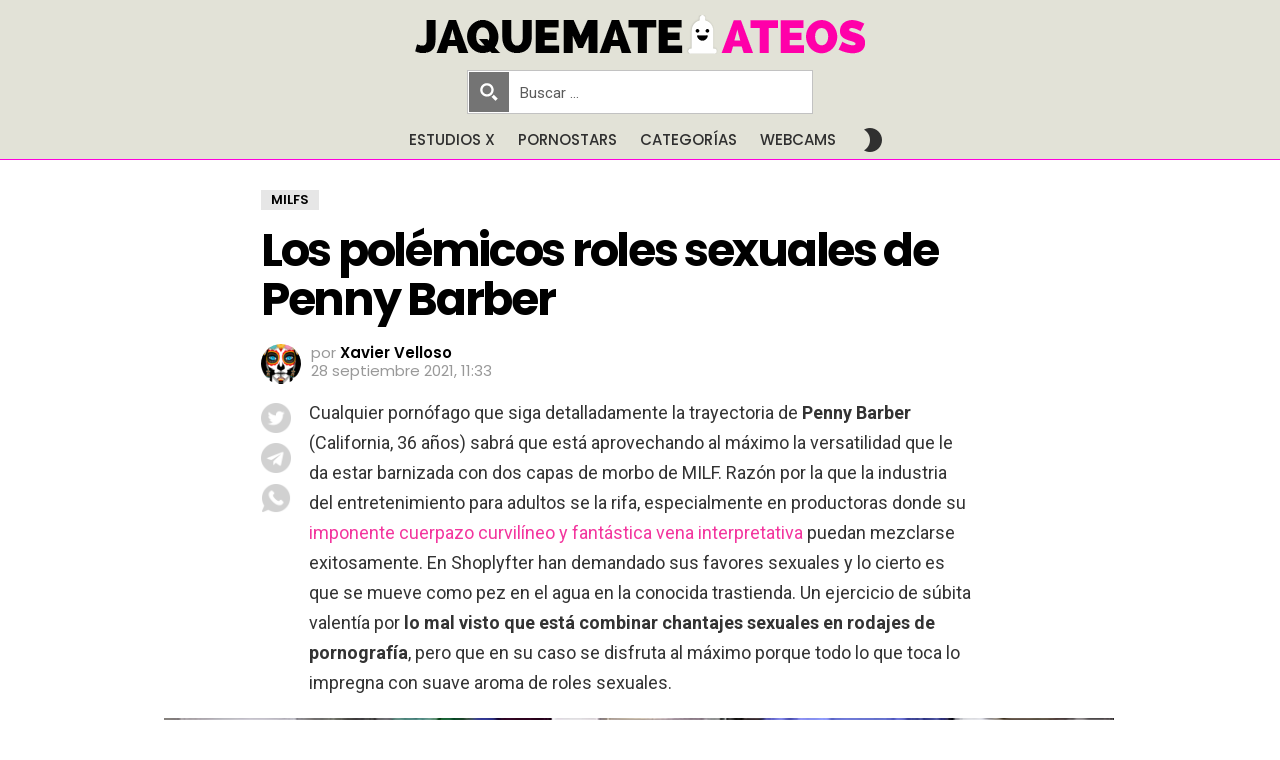

--- FILE ---
content_type: text/html; charset=utf-8
request_url: https://www.xvideos.com/embedframe/66194109
body_size: 10026
content:
<!doctype html>
<html lang="en">
<head>
	<title>Xvideos.com embed video</title>
	<!--[if IE]><meta http-equiv="X-UA-Compatible" content="IE=edge,chrome=1"><![endif]-->
	<meta name="viewport" content="width=device-width, initial-scale=1.0, user-scalable=no" />
	<link rel="stylesheet" href="https://static-cdn77.xvideos-cdn.com/v-484df32ef07/v3/css/default/embed.css">
	<script>if(!window.xv){window.xv={};}window.xv.conf={"data":{"show_disclaimer":false,"action":"embed"},"sitename":"default","dyn":{"locale":"en","enafeats":["vv","vvi","cf","ca","pp","op","s","scr","vil","w","mcv","ch","cca","cn","g","fc","ui","at","pv","ga"],"disfeats":[],"frcfeats":[],"askcst":false,"ads":{"site":"xvideos","categories":"","keywords":"","tracker":"","exo_tracker":"","is_channel":0,"banners":[]}}};</script>
</head>
<body>	<div id="wpn_ad_square"></div>
	<script src="https://static-cdn77.xvideos-cdn.com/v-0c3076f6809/v3/js/skins/min/default.embed.static.js"></script>
	<script>var video_related=[{"id":88014715,"eid":"okeffmbb4bb","isfw":null,"u":"\/video.okeffmbb4bb\/boss_tests_busty_new_hire_freeuse_talknfuck","i":"https:\/\/thumb-cdn77.xvideos-cdn.com\/e23dbee5-47ef-4c51-a4d1-ecd6ac72e2fe\/3\/xv_27_t.jpg","il":"https:\/\/thumb-cdn77.xvideos-cdn.com\/e23dbee5-47ef-4c51-a4d1-ecd6ac72e2fe\/3\/xv_27_t.jpg","if":"https:\/\/thumb-cdn77.xvideos-cdn.com\/e23dbee5-47ef-4c51-a4d1-ecd6ac72e2fe\/3\/xv_27_t.jpg","ip":"https:\/\/thumb-cdn77.xvideos-cdn.com\/e23dbee5-47ef-4c51-a4d1-ecd6ac72e2fe\/3\/xv_27_t.jpg","st1":"https:\/\/thumb-cdn77.xvideos-cdn.com\/e23dbee5-47ef-4c51-a4d1-ecd6ac72e2fe\/3\/xv_3_t.jpg","c":21,"ipu":"https:\/\/thumb-cdn77.xvideos-cdn.com\/e23dbee5-47ef-4c51-a4d1-ecd6ac72e2fe\/3\/preview.mp4","mu":"https:\/\/thumb-cdn77.xvideos-cdn.com\/e23dbee5-47ef-4c51-a4d1-ecd6ac72e2fe\/3\/mozaique_listing.jpg","tf":"Boss Tests Busty New Hire (Freeuse) | TalkNFuck","t":"Boss Tests Busty New Hire (Freeuse) | TalkNFuck","d":"8 min","r":"98%","n":"74.6k","v":0,"vim":0,"vv":0,"hm":1,"h":0,"hp":1,"td":0,"fk":0,"ui":313809415,"p":"darkasfuck","pn":"Darkasfuck","pu":"\/profiles\/darkasfuck","ch":false,"pm":false,"ut":null},{"id":65804283,"eid":"kechmfb9422","isfw":null,"u":"\/video.kechmfb9422\/big_tits_milf_shoplifter_orgasms_repeatedly_on_officers_dick_-_penny_barber_tommy_gunn","i":"https:\/\/thumb-cdn77.xvideos-cdn.com\/2349fc74-8238-46ca-80cd-5df79fdfa79a\/0\/xv_15_t.jpg","il":"https:\/\/thumb-cdn77.xvideos-cdn.com\/2349fc74-8238-46ca-80cd-5df79fdfa79a\/0\/xv_15_t.jpg","if":"https:\/\/thumb-cdn77.xvideos-cdn.com\/2349fc74-8238-46ca-80cd-5df79fdfa79a\/0\/xv_15_t.jpg","ip":"https:\/\/thumb-cdn77.xvideos-cdn.com\/2349fc74-8238-46ca-80cd-5df79fdfa79a\/0\/xv_15_t.jpg","st1":"https:\/\/thumb-cdn77.xvideos-cdn.com\/2349fc74-8238-46ca-80cd-5df79fdfa79a\/0\/xv_4_t.jpg","c":21,"ipu":"https:\/\/thumb-cdn77.xvideos-cdn.com\/2349fc74-8238-46ca-80cd-5df79fdfa79a\/0\/preview.mp4","mu":"https:\/\/thumb-cdn77.xvideos-cdn.com\/2349fc74-8238-46ca-80cd-5df79fdfa79a\/0\/mozaique_listing.jpg","tf":"Big Tits MILF Shoplifter Orgasms Repeatedly On Officers Dick -  Penny Barber, Tommy Gunn","t":"Big Tits MILF Shoplifter Orgasms Repeatedly On ...","d":"8 min","r":"100%","n":"2M","v":0,"vim":0,"vv":0,"hm":1,"h":1,"hp":1,"td":0,"fk":0,"ui":11526013,"p":"ypg239","pn":"Ypg239","pu":"\/profiles\/ypg239","ch":false,"pm":false,"ut":null},{"id":66153407,"eid":"kfhpbbfb0d7","isfw":null,"u":"\/video.kfhpbbfb0d7\/officer_bents_over_shoplifter_milf_and_fucks_her_tiht_milf_muff","i":"https:\/\/thumb-cdn77.xvideos-cdn.com\/077b64e8-9d69-42be-a4f4-4775fb9feaea\/0\/xv_24_t.jpg","il":"https:\/\/thumb-cdn77.xvideos-cdn.com\/077b64e8-9d69-42be-a4f4-4775fb9feaea\/0\/xv_24_t.jpg","if":"https:\/\/thumb-cdn77.xvideos-cdn.com\/077b64e8-9d69-42be-a4f4-4775fb9feaea\/0\/xv_24_t.jpg","ip":"https:\/\/thumb-cdn77.xvideos-cdn.com\/077b64e8-9d69-42be-a4f4-4775fb9feaea\/0\/xv_24_t.jpg","st1":"https:\/\/thumb-cdn77.xvideos-cdn.com\/077b64e8-9d69-42be-a4f4-4775fb9feaea\/0\/xv_5_t.jpg","c":21,"ipu":"https:\/\/thumb-cdn77.xvideos-cdn.com\/077b64e8-9d69-42be-a4f4-4775fb9feaea\/0\/preview.mp4","mu":"https:\/\/thumb-cdn77.xvideos-cdn.com\/077b64e8-9d69-42be-a4f4-4775fb9feaea\/0\/mozaique_listing.jpg","tf":"Officer bents over shoplifter milf and fucks her tiht milf muff","t":"Officer bents over shoplifter milf and fucks he...","d":"8 min","r":"100%","n":"317.7k","v":0,"vim":0,"vv":0,"hm":1,"h":1,"hp":1,"td":0,"fk":0,"ui":334947591,"p":"pervmommy","pn":"Pervmommy","pu":"\/profiles\/pervmommy","ch":false,"pm":false,"ut":null},{"id":66174851,"eid":"kfhbflk8f3d","isfw":null,"u":"\/video.kfhbflk8f3d\/officer_slamming_penny_barbers_sweet_milf_muffin_so_hard_from_behind","i":"https:\/\/thumb-cdn77.xvideos-cdn.com\/973e69c8-6ea1-4c10-8543-363302fcc5f3\/0\/xv_7_t.jpg","il":"https:\/\/thumb-cdn77.xvideos-cdn.com\/973e69c8-6ea1-4c10-8543-363302fcc5f3\/0\/xv_7_t.jpg","if":"https:\/\/thumb-cdn77.xvideos-cdn.com\/973e69c8-6ea1-4c10-8543-363302fcc5f3\/0\/xv_7_t.jpg","ip":"https:\/\/thumb-cdn77.xvideos-cdn.com\/973e69c8-6ea1-4c10-8543-363302fcc5f3\/0\/xv_7_t.jpg","st1":"https:\/\/thumb-cdn77.xvideos-cdn.com\/973e69c8-6ea1-4c10-8543-363302fcc5f3\/0\/xv_12_t.jpg","c":21,"ipu":"https:\/\/thumb-cdn77.xvideos-cdn.com\/973e69c8-6ea1-4c10-8543-363302fcc5f3\/0\/preview.mp4","mu":"https:\/\/thumb-cdn77.xvideos-cdn.com\/973e69c8-6ea1-4c10-8543-363302fcc5f3\/0\/mozaique_listing.jpg","tf":"Officer slamming Penny Barbers sweet milf muffin so hard from behind","t":"Officer slamming Penny Barbers sweet milf muffi...","d":"8 min","r":"100%","n":"1.2M","v":0,"vim":0,"vv":0,"hm":1,"h":1,"hp":0,"td":0,"fk":0,"ui":136295891,"p":"izzabell69","pn":"Izzabell69","pu":"\/profiles\/izzabell69","ch":false,"pm":false,"ut":null},{"id":62004263,"eid":"kbihcimaffb","isfw":null,"u":"\/video.kbihcimaffb\/this_busty_brunette_teen_shoplifter_tried_to_sneak_out_with_some_extra_lingerie","i":"https:\/\/thumb-cdn77.xvideos-cdn.com\/e72d82df-a3be-421b-bbf5-a5a554ca4e3e\/0\/xv_30_t.jpg","il":"https:\/\/thumb-cdn77.xvideos-cdn.com\/e72d82df-a3be-421b-bbf5-a5a554ca4e3e\/0\/xv_30_t.jpg","if":"https:\/\/thumb-cdn77.xvideos-cdn.com\/e72d82df-a3be-421b-bbf5-a5a554ca4e3e\/0\/xv_30_t.jpg","ip":"https:\/\/thumb-cdn77.xvideos-cdn.com\/e72d82df-a3be-421b-bbf5-a5a554ca4e3e\/0\/xv_30_t.jpg","st1":"https:\/\/thumb-cdn77.xvideos-cdn.com\/e72d82df-a3be-421b-bbf5-a5a554ca4e3e\/0\/xv_4_t.jpg","c":21,"ipu":"https:\/\/thumb-cdn77.xvideos-cdn.com\/e72d82df-a3be-421b-bbf5-a5a554ca4e3e\/0\/preview.mp4","mu":"https:\/\/thumb-cdn77.xvideos-cdn.com\/e72d82df-a3be-421b-bbf5-a5a554ca4e3e\/0\/mozaique_listing.jpg","tf":"This busty brunette teen shoplifter tried to sneak out with some extra lingerie","t":"This busty brunette teen shoplifter tried to sn...","d":"12 min","r":"91%","n":"4.8M","v":0,"vim":0,"vv":0,"hm":1,"h":1,"hp":0,"td":0,"fk":0,"ui":76300891,"p":"shoplyfter","pn":"ShopLyfter","pu":"\/shoplyfter","ch":true,"pm":false,"ut":null},{"id":66097665,"eid":"kftvith1911","isfw":null,"u":"\/video.kftvith1911\/shoplifterxx_-_hot_busty_officer_penny_barber_assisted_with_latina_teen_thief_serena_santos","i":"https:\/\/thumb-cdn77.xvideos-cdn.com\/c2e85c1f-66cf-4a04-b2c7-39a16a2a5413\/0\/xv_13_t.jpg","il":"https:\/\/thumb-cdn77.xvideos-cdn.com\/c2e85c1f-66cf-4a04-b2c7-39a16a2a5413\/0\/xv_13_t.jpg","if":"https:\/\/thumb-cdn77.xvideos-cdn.com\/c2e85c1f-66cf-4a04-b2c7-39a16a2a5413\/0\/xv_13_t.jpg","ip":"https:\/\/thumb-cdn77.xvideos-cdn.com\/c2e85c1f-66cf-4a04-b2c7-39a16a2a5413\/0\/xv_13_t.jpg","st1":"https:\/\/thumb-cdn77.xvideos-cdn.com\/c2e85c1f-66cf-4a04-b2c7-39a16a2a5413\/0\/xv_6_t.jpg","c":21,"ipu":"https:\/\/thumb-cdn77.xvideos-cdn.com\/c2e85c1f-66cf-4a04-b2c7-39a16a2a5413\/0\/preview.mp4","mu":"https:\/\/thumb-cdn77.xvideos-cdn.com\/c2e85c1f-66cf-4a04-b2c7-39a16a2a5413\/0\/mozaique_listing.jpg","tf":"ShopLifterXX - Hot busty officer Penny Barber assisted with latina teen thief Serena Santos","t":"ShopLifterXX - Hot busty officer Penny Barber a...","d":"8 min","r":"100%","n":"129.2k","v":0,"vim":0,"vv":0,"hm":1,"h":1,"hp":0,"td":0,"fk":0,"ui":333842181,"p":"lelathebootygirl","pn":"Lelathebootygirl","pu":"\/profiles\/lelathebootygirl","ch":false,"pm":false,"ut":null},{"id":58141433,"eid":"kmmiafv82ad","isfw":null,"u":"\/video.kmmiafv82ad\/officer_jack_caught_teen_brixley_shoplifting_and_conducted_a_cavity_search","i":"https:\/\/thumb-cdn77.xvideos-cdn.com\/a7b81110-bc73-4458-9bb5-3487783a9309\/0\/xv_24_t.jpg","il":"https:\/\/thumb-cdn77.xvideos-cdn.com\/a7b81110-bc73-4458-9bb5-3487783a9309\/0\/xv_24_t.jpg","if":"https:\/\/thumb-cdn77.xvideos-cdn.com\/a7b81110-bc73-4458-9bb5-3487783a9309\/0\/xv_24_t.jpg","ip":"https:\/\/thumb-cdn77.xvideos-cdn.com\/a7b81110-bc73-4458-9bb5-3487783a9309\/0\/xv_24_t.jpg","st1":"https:\/\/thumb-cdn77.xvideos-cdn.com\/a7b81110-bc73-4458-9bb5-3487783a9309\/0\/xv_1_t.jpg","c":21,"ipu":"https:\/\/thumb-cdn77.xvideos-cdn.com\/a7b81110-bc73-4458-9bb5-3487783a9309\/0\/preview.mp4","mu":"https:\/\/thumb-cdn77.xvideos-cdn.com\/a7b81110-bc73-4458-9bb5-3487783a9309\/0\/mozaique_listing.jpg","tf":"Officer Jack caught teen Brixley shoplifting   and conducted a cavity search","t":"Officer Jack caught teen Brixley shoplifting   ...","d":"8 min","r":"99%","n":"546.8k","v":0,"vim":0,"vv":0,"hm":1,"h":1,"hp":0,"td":0,"fk":0,"ui":379375731,"p":"yvettexoxo","pn":"Yvettexoxo","pu":"\/profiles\/yvettexoxo","ch":false,"pm":false,"ut":null},{"id":65980631,"eid":"keecldm8119","isfw":null,"u":"\/video.keecldm8119\/brunette_shoplifter_milf_lets_the_officer_do_deep_cavity_search_on_her","i":"https:\/\/thumb-cdn77.xvideos-cdn.com\/fab3d25f-dc4c-4829-a616-efdbd1a3cfe2\/0\/xv_25_t.jpg","il":"https:\/\/thumb-cdn77.xvideos-cdn.com\/fab3d25f-dc4c-4829-a616-efdbd1a3cfe2\/0\/xv_25_t.jpg","if":"https:\/\/thumb-cdn77.xvideos-cdn.com\/fab3d25f-dc4c-4829-a616-efdbd1a3cfe2\/0\/xv_25_t.jpg","ip":"https:\/\/thumb-cdn77.xvideos-cdn.com\/fab3d25f-dc4c-4829-a616-efdbd1a3cfe2\/0\/xv_25_t.jpg","st1":"https:\/\/thumb-cdn77.xvideos-cdn.com\/fab3d25f-dc4c-4829-a616-efdbd1a3cfe2\/0\/xv_6_t.jpg","c":21,"ipu":"https:\/\/thumb-cdn77.xvideos-cdn.com\/fab3d25f-dc4c-4829-a616-efdbd1a3cfe2\/0\/preview.mp4","mu":"https:\/\/thumb-cdn77.xvideos-cdn.com\/fab3d25f-dc4c-4829-a616-efdbd1a3cfe2\/0\/mozaique_listing.jpg","tf":"Brunette shoplifter milf lets the officer do deep cavity search on her","t":"Brunette shoplifter milf lets the officer do de...","d":"8 min","r":"100%","n":"1.2M","v":0,"vim":0,"vv":0,"hm":1,"h":1,"hp":1,"td":0,"fk":0,"ui":334947591,"p":"pervmommy","pn":"Pervmommy","pu":"\/profiles\/pervmommy","ch":false,"pm":false,"ut":null},{"id":66416195,"eid":"kfopeukf7b6","isfw":null,"u":"\/video.kfopeukf7b6\/milf_suggests_the_cops_use_her_while_they_were_interrogating_her","i":"https:\/\/thumb-cdn77.xvideos-cdn.com\/00669db9-6a04-49d7-abc9-cd2f69ca13ef\/0\/xv_6_t.jpg","il":"https:\/\/thumb-cdn77.xvideos-cdn.com\/00669db9-6a04-49d7-abc9-cd2f69ca13ef\/0\/xv_6_t.jpg","if":"https:\/\/thumb-cdn77.xvideos-cdn.com\/00669db9-6a04-49d7-abc9-cd2f69ca13ef\/0\/xv_6_t.jpg","ip":"https:\/\/thumb-cdn77.xvideos-cdn.com\/00669db9-6a04-49d7-abc9-cd2f69ca13ef\/0\/xv_6_t.jpg","st1":"https:\/\/thumb-cdn77.xvideos-cdn.com\/00669db9-6a04-49d7-abc9-cd2f69ca13ef\/0\/xv_1_t.jpg","c":21,"ipu":"https:\/\/thumb-cdn77.xvideos-cdn.com\/00669db9-6a04-49d7-abc9-cd2f69ca13ef\/0\/preview.mp4","mu":"https:\/\/thumb-cdn77.xvideos-cdn.com\/00669db9-6a04-49d7-abc9-cd2f69ca13ef\/0\/mozaique_listing.jpg","tf":"MILF Suggests The Cops Use Her While They Were Interrogating Her","t":"MILF Suggests The Cops Use Her While They Were ...","d":"8 min","r":"100%","n":"225.2k","v":0,"vim":0,"vv":0,"hm":1,"h":1,"hp":1,"td":0,"fk":0,"ui":313809415,"p":"darkasfuck","pn":"Darkasfuck","pu":"\/profiles\/darkasfuck","ch":false,"pm":false,"ut":null},{"id":66105639,"eid":"kftbhimfa97","isfw":null,"u":"\/video.kftbhimfa97\/stepmom_wakes_up_step_son_and_got_analed_penny_barber_nathan_bronson_-_analcougar.com","i":"https:\/\/thumb-cdn77.xvideos-cdn.com\/aa49438f-58c7-43ed-9bcd-7519adf6ce76\/0\/xv_2_t.jpg","il":"https:\/\/thumb-cdn77.xvideos-cdn.com\/aa49438f-58c7-43ed-9bcd-7519adf6ce76\/0\/xv_2_t.jpg","if":"https:\/\/thumb-cdn77.xvideos-cdn.com\/aa49438f-58c7-43ed-9bcd-7519adf6ce76\/0\/xv_2_t.jpg","ip":"https:\/\/thumb-cdn77.xvideos-cdn.com\/aa49438f-58c7-43ed-9bcd-7519adf6ce76\/0\/xv_2_t.jpg","st1":"https:\/\/thumb-cdn77.xvideos-cdn.com\/aa49438f-58c7-43ed-9bcd-7519adf6ce76\/0\/xv_2_t.jpg","c":21,"ipu":"https:\/\/thumb-cdn77.xvideos-cdn.com\/aa49438f-58c7-43ed-9bcd-7519adf6ce76\/0\/preview.mp4","mu":"https:\/\/thumb-cdn77.xvideos-cdn.com\/aa49438f-58c7-43ed-9bcd-7519adf6ce76\/0\/mozaique_listing.jpg","tf":"StepMom Wakes Up Step Son and Got Analed | Penny Barber, Nathan Bronson - AnalCougar.com","t":"StepMom Wakes Up Step Son and Got Analed | Penn...","d":"8 min","r":"100%","n":"1.6M","v":0,"vim":0,"vv":0,"hm":1,"h":1,"hp":1,"td":0,"fk":0,"ui":320853293,"p":"little_asians","pn":"Little Asians","pu":"\/profiles\/little_asians","ch":false,"pm":false,"ut":null},{"id":61650803,"eid":"kacbmmk5f1a","isfw":null,"u":"\/video.kacbmmk5f1a\/shoplyfter_marilyn_manson_gets_aroused_during_an_anus_cavity_search_and_asks_the_examining_officer_if_he_doesn_t_want_to_fuck_her_ass_","i":"https:\/\/thumb-cdn77.xvideos-cdn.com\/3808e2f0-7a02-4d83-92d0-f72bc5976fa5\/0\/xv_25_t.jpg","il":"https:\/\/thumb-cdn77.xvideos-cdn.com\/3808e2f0-7a02-4d83-92d0-f72bc5976fa5\/0\/xv_25_t.jpg","if":"https:\/\/thumb-cdn77.xvideos-cdn.com\/3808e2f0-7a02-4d83-92d0-f72bc5976fa5\/0\/xv_25_t.jpg","ip":"https:\/\/thumb-cdn77.xvideos-cdn.com\/3808e2f0-7a02-4d83-92d0-f72bc5976fa5\/0\/xv_25_t.jpg","st1":"https:\/\/thumb-cdn77.xvideos-cdn.com\/3808e2f0-7a02-4d83-92d0-f72bc5976fa5\/0\/xv_6_t.jpg","c":21,"ipu":"https:\/\/thumb-cdn77.xvideos-cdn.com\/3808e2f0-7a02-4d83-92d0-f72bc5976fa5\/0\/preview.mp4","mu":"https:\/\/thumb-cdn77.xvideos-cdn.com\/3808e2f0-7a02-4d83-92d0-f72bc5976fa5\/0\/mozaique_listing.jpg","tf":"Shoplyfter Marilyn Manson gets aroused during an anus cavity search and asks the examining officer if he doesn&#039;t want to fuck her ass!","t":"Shoplyfter Marilyn Manson gets aroused during a...","d":"8 min","r":"99%","n":"651.9k","v":0,"vim":0,"vv":0,"hm":1,"h":1,"hp":1,"td":0,"fk":0,"ui":129195147,"p":"ashlynn666","pn":"Ashlynn666","pu":"\/profiles\/ashlynn666","ch":false,"pm":false,"ut":null},{"id":74773787,"eid":"umufohb111a","isfw":null,"u":"\/video.umufohb111a\/lamenting_columbian_milf_will_never_forget_last_christmas_-_brianna_bourbon","i":"https:\/\/thumb-cdn77.xvideos-cdn.com\/26b27131-a04f-47c7-bf5f-3f9836e4da49\/0\/xv_6_t.jpg","il":"https:\/\/thumb-cdn77.xvideos-cdn.com\/26b27131-a04f-47c7-bf5f-3f9836e4da49\/0\/xv_6_t.jpg","if":"https:\/\/thumb-cdn77.xvideos-cdn.com\/26b27131-a04f-47c7-bf5f-3f9836e4da49\/0\/xv_6_t.jpg","ip":"https:\/\/thumb-cdn77.xvideos-cdn.com\/26b27131-a04f-47c7-bf5f-3f9836e4da49\/0\/xv_6_t.jpg","c":21,"ipu":"https:\/\/thumb-cdn77.xvideos-cdn.com\/26b27131-a04f-47c7-bf5f-3f9836e4da49\/0\/preview.mp4","mu":"https:\/\/thumb-cdn77.xvideos-cdn.com\/26b27131-a04f-47c7-bf5f-3f9836e4da49\/0\/mozaique_listing.jpg","tf":"Lamenting Columbian MILF Will Never Forget Last Christmas - Brianna Bourbon","t":"Lamenting Columbian MILF Will Never Forget Last...","d":"8 min","r":"97%","n":"240.7k","v":0,"vim":0,"vv":0,"hm":1,"h":1,"hp":1,"td":0,"fk":0,"ui":313809415,"p":"darkasfuck","pn":"Darkasfuck","pu":"\/profiles\/darkasfuck","ch":false,"pm":false,"ut":null},{"id":73761369,"eid":"upoliove159","isfw":null,"u":"\/video.upoliove159\/ever_fantasized_about_fucking_someone_you_arrested_","i":"https:\/\/thumb-cdn77.xvideos-cdn.com\/d725fb8e-d257-4c8c-863d-d5118e3d4ddb\/0\/xv_10_t.jpg","il":"https:\/\/thumb-cdn77.xvideos-cdn.com\/d725fb8e-d257-4c8c-863d-d5118e3d4ddb\/0\/xv_10_t.jpg","if":"https:\/\/thumb-cdn77.xvideos-cdn.com\/d725fb8e-d257-4c8c-863d-d5118e3d4ddb\/0\/xv_10_t.jpg","ip":"https:\/\/thumb-cdn77.xvideos-cdn.com\/d725fb8e-d257-4c8c-863d-d5118e3d4ddb\/0\/xv_10_t.jpg","c":21,"ipu":"https:\/\/thumb-cdn77.xvideos-cdn.com\/d725fb8e-d257-4c8c-863d-d5118e3d4ddb\/0\/preview.mp4","mu":"https:\/\/thumb-cdn77.xvideos-cdn.com\/d725fb8e-d257-4c8c-863d-d5118e3d4ddb\/0\/mozaique_listing.jpg","tf":"Ever Fantasized About Fucking Someone You Arrested?","t":"Ever Fantasized About Fucking Someone You Arres...","d":"8 min","r":"99%","n":"147.7k","v":0,"vim":0,"vv":0,"hm":1,"h":1,"hp":1,"td":0,"fk":0,"ui":313809415,"p":"darkasfuck","pn":"Darkasfuck","pu":"\/profiles\/darkasfuck","ch":false,"pm":false,"ut":null},{"id":27368413,"eid":"hahvbdd8680","isfw":null,"u":"\/video.hahvbdd8680\/teen_shoplifter_caught_but_fucks_her_way_out_of_it","i":"https:\/\/thumb-cdn77.xvideos-cdn.com\/a1c58617-76ec-405b-9794-c0069fd43373\/0\/xv_17_t.jpg","il":"https:\/\/thumb-cdn77.xvideos-cdn.com\/a1c58617-76ec-405b-9794-c0069fd43373\/0\/xv_17_t.jpg","if":"https:\/\/thumb-cdn77.xvideos-cdn.com\/a1c58617-76ec-405b-9794-c0069fd43373\/0\/xv_17_t.jpg","ip":"https:\/\/thumb-cdn77.xvideos-cdn.com\/a1c58617-76ec-405b-9794-c0069fd43373\/0\/xv_17_t.jpg","st1":"https:\/\/thumb-cdn77.xvideos-cdn.com\/a1c58617-76ec-405b-9794-c0069fd43373\/0\/xv_5_t.jpg","c":21,"ipu":"https:\/\/thumb-cdn77.xvideos-cdn.com\/a1c58617-76ec-405b-9794-c0069fd43373\/0\/preview.mp4","mu":"https:\/\/thumb-cdn77.xvideos-cdn.com\/a1c58617-76ec-405b-9794-c0069fd43373\/0\/mozaique_listing.jpg","tf":"Teen shoplifter caught but fucks her way out of it","t":"Teen shoplifter caught but fucks her way out of it","d":"6 min","r":"89%","n":"394k","v":0,"vim":0,"vv":0,"hm":1,"h":1,"hp":0,"td":0,"fk":0,"ui":76300891,"p":"shoplyfter","pn":"ShopLyfter","pu":"\/shoplyfter","ch":true,"pm":false,"ut":null},{"id":66387347,"eid":"kfufdvk0934","isfw":null,"u":"\/video.kfufdvk0934\/you_either_agree_to_a_threeway_or_you_will_have_prison_days_coming_up_for_you","i":"https:\/\/thumb-cdn77.xvideos-cdn.com\/aa360255-05ea-4c2f-bfa1-dd00afe54ba6\/0\/xv_14_t.jpg","il":"https:\/\/thumb-cdn77.xvideos-cdn.com\/aa360255-05ea-4c2f-bfa1-dd00afe54ba6\/0\/xv_14_t.jpg","if":"https:\/\/thumb-cdn77.xvideos-cdn.com\/aa360255-05ea-4c2f-bfa1-dd00afe54ba6\/0\/xv_14_t.jpg","ip":"https:\/\/thumb-cdn77.xvideos-cdn.com\/aa360255-05ea-4c2f-bfa1-dd00afe54ba6\/0\/xv_14_t.jpg","st1":"https:\/\/thumb-cdn77.xvideos-cdn.com\/aa360255-05ea-4c2f-bfa1-dd00afe54ba6\/0\/xv_1_t.jpg","c":21,"ipu":"https:\/\/thumb-cdn77.xvideos-cdn.com\/aa360255-05ea-4c2f-bfa1-dd00afe54ba6\/0\/preview.mp4","mu":"https:\/\/thumb-cdn77.xvideos-cdn.com\/aa360255-05ea-4c2f-bfa1-dd00afe54ba6\/0\/mozaique_listing.jpg","tf":"You Either Agree To A Threeway Or You Will Have Prison Days Coming Up For You","t":"You Either Agree To A Threeway Or You Will Have...","d":"8 min","r":"100%","n":"158.1k","v":0,"vim":0,"vv":0,"hm":1,"h":1,"hp":1,"td":0,"fk":0,"ui":313809415,"p":"darkasfuck","pn":"Darkasfuck","pu":"\/profiles\/darkasfuck","ch":false,"pm":false,"ut":null},{"id":75729843,"eid":"ulklbbkcfe8","isfw":null,"u":"\/video.ulklbbkcfe8\/milf_caught_stealing_and_she_got_what_she_deserved","i":"https:\/\/thumb-cdn77.xvideos-cdn.com\/6262cc26-591c-4826-b85d-05cd01de44dd\/0\/xv_28_t.jpg","il":"https:\/\/thumb-cdn77.xvideos-cdn.com\/6262cc26-591c-4826-b85d-05cd01de44dd\/0\/xv_28_t.jpg","if":"https:\/\/thumb-cdn77.xvideos-cdn.com\/6262cc26-591c-4826-b85d-05cd01de44dd\/0\/xv_28_t.jpg","ip":"https:\/\/thumb-cdn77.xvideos-cdn.com\/6262cc26-591c-4826-b85d-05cd01de44dd\/0\/xv_28_t.jpg","c":21,"ipu":"https:\/\/thumb-cdn77.xvideos-cdn.com\/6262cc26-591c-4826-b85d-05cd01de44dd\/0\/preview.mp4","mu":"https:\/\/thumb-cdn77.xvideos-cdn.com\/6262cc26-591c-4826-b85d-05cd01de44dd\/0\/mozaique_listing.jpg","tf":"MILF Caught Stealing And She Got What She Deserved","t":"MILF Caught Stealing And She Got What She Deserved","d":"8 min","r":"99%","n":"146.5k","v":0,"vim":0,"vv":0,"hm":1,"h":1,"hp":1,"td":0,"fk":0,"ui":313809415,"p":"darkasfuck","pn":"Darkasfuck","pu":"\/profiles\/darkasfuck","ch":false,"pm":false,"ut":null},{"id":71851139,"eid":"uuloclkacd0","isfw":null,"u":"\/video.uuloclkacd0\/i_married_your_stepdaughter_we_cant..","i":"https:\/\/thumb-cdn77.xvideos-cdn.com\/7f71eb89-63d8-4bc5-9fef-c6e666cd5efa\/0\/xv_30_t.jpg","il":"https:\/\/thumb-cdn77.xvideos-cdn.com\/7f71eb89-63d8-4bc5-9fef-c6e666cd5efa\/0\/xv_30_t.jpg","if":"https:\/\/thumb-cdn77.xvideos-cdn.com\/7f71eb89-63d8-4bc5-9fef-c6e666cd5efa\/0\/xv_30_t.jpg","ip":"https:\/\/thumb-cdn77.xvideos-cdn.com\/7f71eb89-63d8-4bc5-9fef-c6e666cd5efa\/0\/xv_30_t.jpg","st1":"https:\/\/thumb-cdn77.xvideos-cdn.com\/7f71eb89-63d8-4bc5-9fef-c6e666cd5efa\/0\/xv_2_t.jpg","c":21,"ipu":"https:\/\/thumb-cdn77.xvideos-cdn.com\/7f71eb89-63d8-4bc5-9fef-c6e666cd5efa\/0\/preview.mp4","mu":"https:\/\/thumb-cdn77.xvideos-cdn.com\/7f71eb89-63d8-4bc5-9fef-c6e666cd5efa\/0\/mozaique_listing.jpg","tf":"I Married Your Stepdaughter, We Cant..","t":"I Married Your Stepdaughter, We Cant..","d":"8 min","r":"100%","n":"694.1k","v":0,"vim":0,"vv":0,"hm":1,"h":1,"hp":1,"td":0,"fk":0,"ui":313809415,"p":"darkasfuck","pn":"Darkasfuck","pu":"\/profiles\/darkasfuck","ch":false,"pm":false,"ut":null},{"id":65426071,"eid":"kepoivm002d","isfw":null,"u":"\/video.kepoivm002d\/penny_barber_intimate_creampie_sex_with_owen_gray_deeplush","i":"https:\/\/thumb-cdn77.xvideos-cdn.com\/6e4f20e7-9bd9-4a73-856b-7104dbc9b6a2\/0\/xv_21_t.jpg","il":"https:\/\/thumb-cdn77.xvideos-cdn.com\/6e4f20e7-9bd9-4a73-856b-7104dbc9b6a2\/0\/xv_21_t.jpg","if":"https:\/\/thumb-cdn77.xvideos-cdn.com\/6e4f20e7-9bd9-4a73-856b-7104dbc9b6a2\/0\/xv_21_t.jpg","ip":"https:\/\/thumb-cdn77.xvideos-cdn.com\/6e4f20e7-9bd9-4a73-856b-7104dbc9b6a2\/0\/xv_21_t.jpg","c":21,"ipu":"https:\/\/thumb-cdn77.xvideos-cdn.com\/6e4f20e7-9bd9-4a73-856b-7104dbc9b6a2\/0\/preview.mp4","mu":"https:\/\/thumb-cdn77.xvideos-cdn.com\/6e4f20e7-9bd9-4a73-856b-7104dbc9b6a2\/0\/mozaique_listing.jpg","tf":"Penny Barber Intimate Creampie Sex with Owen Gray DeepLush","t":"Penny Barber Intimate Creampie Sex with Owen Gr...","d":"10 min","r":"100%","n":"1.7M","v":0,"vim":0,"vv":0,"hm":1,"h":1,"hp":1,"td":0,"fk":0,"ui":8287973,"p":"owen-gray","pn":"Owen Gray","pu":"\/owen-gray","ch":true,"pm":false,"ut":null},{"id":66386497,"eid":"kfufauh791f","isfw":null,"u":"\/video.kfufauh791f\/latina_teen_shoplifter_serena_santos_caught_stealing_gets_fucked_by_officers_penny_barber_and_rusty_nails","i":"https:\/\/thumb-cdn77.xvideos-cdn.com\/1ea55d1b-e4db-4b96-aee6-c1201af8952e\/0\/xv_21_t.jpg","il":"https:\/\/thumb-cdn77.xvideos-cdn.com\/1ea55d1b-e4db-4b96-aee6-c1201af8952e\/0\/xv_21_t.jpg","if":"https:\/\/thumb-cdn77.xvideos-cdn.com\/1ea55d1b-e4db-4b96-aee6-c1201af8952e\/0\/xv_21_t.jpg","ip":"https:\/\/thumb-cdn77.xvideos-cdn.com\/1ea55d1b-e4db-4b96-aee6-c1201af8952e\/0\/xv_21_t.jpg","st1":"https:\/\/thumb-cdn77.xvideos-cdn.com\/1ea55d1b-e4db-4b96-aee6-c1201af8952e\/0\/xv_6_t.jpg","c":21,"ipu":"https:\/\/thumb-cdn77.xvideos-cdn.com\/1ea55d1b-e4db-4b96-aee6-c1201af8952e\/0\/preview.mp4","mu":"https:\/\/thumb-cdn77.xvideos-cdn.com\/1ea55d1b-e4db-4b96-aee6-c1201af8952e\/0\/mozaique_listing.jpg","tf":"Latina teen shoplifter Serena Santos Caught Stealing Gets Fucked By Officers Penny Barber And Rusty Nails","t":"Latina teen shoplifter Serena Santos Caught Ste...","d":"8 min","r":"99%","n":"259k","v":0,"vim":0,"vv":0,"hm":1,"h":1,"hp":0,"td":0,"fk":0,"ui":327655435,"p":"vincenzomessina","pn":"Vincenzomessina","pu":"\/profiles\/vincenzomessina","ch":false,"pm":false,"ut":null},{"id":79080239,"eid":"ubpabifdbd7","isfw":null,"u":"\/video.ubpabifdbd7\/big_tits_therapy_with_rachael_and_crystal","i":"https:\/\/thumb-cdn77.xvideos-cdn.com\/4e162290-05d1-49df-a56c-45297cea2771\/0\/xv_29_t.jpg","il":"https:\/\/thumb-cdn77.xvideos-cdn.com\/4e162290-05d1-49df-a56c-45297cea2771\/0\/xv_29_t.jpg","if":"https:\/\/thumb-cdn77.xvideos-cdn.com\/4e162290-05d1-49df-a56c-45297cea2771\/0\/xv_29_t.jpg","ip":"https:\/\/thumb-cdn77.xvideos-cdn.com\/4e162290-05d1-49df-a56c-45297cea2771\/0\/xv_29_t.jpg","st1":"https:\/\/thumb-cdn77.xvideos-cdn.com\/4e162290-05d1-49df-a56c-45297cea2771\/0\/xv_4_t.jpg","c":21,"ipu":"https:\/\/thumb-cdn77.xvideos-cdn.com\/4e162290-05d1-49df-a56c-45297cea2771\/0\/preview.mp4","mu":"https:\/\/thumb-cdn77.xvideos-cdn.com\/4e162290-05d1-49df-a56c-45297cea2771\/0\/mozaique_listing.jpg","tf":"Big Tits Therapy With Rachael &amp; Crystal","t":"Big Tits Therapy With Rachael &amp; Crystal","d":"8 min","r":"100%","n":"209.4k","v":0,"vim":0,"vv":0,"hm":1,"h":1,"hp":1,"td":0,"fk":0,"ui":313809415,"p":"darkasfuck","pn":"Darkasfuck","pu":"\/profiles\/darkasfuck","ch":false,"pm":false,"ut":null},{"id":57294651,"eid":"kpakfkb2356","isfw":null,"u":"\/video.kpakfkb2356\/strip_search_reveals_a_stolen_piece_of_merchandise_in_milf_s_underwear_-_kylie_le_beau","i":"https:\/\/thumb-cdn77.xvideos-cdn.com\/9815ebca-7952-4fc0-b366-b16c2349302b\/0\/xv_30_t.jpg","il":"https:\/\/thumb-cdn77.xvideos-cdn.com\/9815ebca-7952-4fc0-b366-b16c2349302b\/0\/xv_30_t.jpg","if":"https:\/\/thumb-cdn77.xvideos-cdn.com\/9815ebca-7952-4fc0-b366-b16c2349302b\/0\/xv_30_t.jpg","ip":"https:\/\/thumb-cdn77.xvideos-cdn.com\/9815ebca-7952-4fc0-b366-b16c2349302b\/0\/xv_30_t.jpg","st1":"https:\/\/thumb-cdn77.xvideos-cdn.com\/9815ebca-7952-4fc0-b366-b16c2349302b\/0\/xv_5_t.jpg","c":21,"ipu":"https:\/\/thumb-cdn77.xvideos-cdn.com\/9815ebca-7952-4fc0-b366-b16c2349302b\/0\/preview.mp4","mu":"https:\/\/thumb-cdn77.xvideos-cdn.com\/9815ebca-7952-4fc0-b366-b16c2349302b\/0\/mozaique_listing.jpg","tf":"Strip Search Reveals A Stolen Piece Of Merchandise In Milf&#039;s Underwear - Kylie Le Beau","t":"Strip Search Reveals A Stolen Piece Of Merchand...","d":"8 min","r":"100%","n":"310.7k","v":0,"vim":0,"vv":0,"hm":1,"h":1,"hp":0,"td":0,"fk":0,"ui":24617389,"p":"sexmomteach","pn":"Sexmomteach","pu":"\/profiles\/sexmomteach","ch":false,"pm":false,"ut":null},{"id":77195627,"eid":"uvvevpb14ec","isfw":null,"u":"\/video.uvvevpb14ec\/you_steal_you_make_the_nasty_deal-_sophia_locke","i":"https:\/\/thumb-cdn77.xvideos-cdn.com\/be80d127-ab13-4924-93af-bd9e40290354\/0\/xv_10_t.jpg","il":"https:\/\/thumb-cdn77.xvideos-cdn.com\/be80d127-ab13-4924-93af-bd9e40290354\/0\/xv_10_t.jpg","if":"https:\/\/thumb-cdn77.xvideos-cdn.com\/be80d127-ab13-4924-93af-bd9e40290354\/0\/xv_10_t.jpg","ip":"https:\/\/thumb-cdn77.xvideos-cdn.com\/be80d127-ab13-4924-93af-bd9e40290354\/0\/xv_10_t.jpg","st1":"https:\/\/thumb-cdn77.xvideos-cdn.com\/be80d127-ab13-4924-93af-bd9e40290354\/0\/xv_17_t.jpg","c":21,"ipu":"https:\/\/thumb-cdn77.xvideos-cdn.com\/be80d127-ab13-4924-93af-bd9e40290354\/0\/preview.mp4","mu":"https:\/\/thumb-cdn77.xvideos-cdn.com\/be80d127-ab13-4924-93af-bd9e40290354\/0\/mozaique_listing.jpg","tf":"You Steal, You Make The Nasty Deal- Sophia Locke","t":"You Steal, You Make The Nasty Deal- Sophia Locke","d":"8 min","r":"100%","n":"368.5k","v":0,"vim":0,"vv":0,"hm":1,"h":1,"hp":1,"td":0,"fk":0,"ui":313809415,"p":"darkasfuck","pn":"Darkasfuck","pu":"\/profiles\/darkasfuck","ch":false,"pm":false,"ut":null},{"id":64381717,"eid":"kdppkhof1d4","isfw":null,"u":"\/video.kdppkhof1d4\/mother_in_law_treated_badly_and_banged-_penny_barber","i":"https:\/\/thumb-cdn77.xvideos-cdn.com\/0754ad0b-35a6-495a-a777-de32357a3462\/0\/xv_4_t.jpg","il":"https:\/\/thumb-cdn77.xvideos-cdn.com\/0754ad0b-35a6-495a-a777-de32357a3462\/0\/xv_4_t.jpg","if":"https:\/\/thumb-cdn77.xvideos-cdn.com\/0754ad0b-35a6-495a-a777-de32357a3462\/0\/xv_4_t.jpg","ip":"https:\/\/thumb-cdn77.xvideos-cdn.com\/0754ad0b-35a6-495a-a777-de32357a3462\/0\/xv_4_t.jpg","st1":"https:\/\/thumb-cdn77.xvideos-cdn.com\/0754ad0b-35a6-495a-a777-de32357a3462\/0\/xv_1_t.jpg","c":21,"ipu":"https:\/\/thumb-cdn77.xvideos-cdn.com\/0754ad0b-35a6-495a-a777-de32357a3462\/0\/preview.mp4","mu":"https:\/\/thumb-cdn77.xvideos-cdn.com\/0754ad0b-35a6-495a-a777-de32357a3462\/0\/mozaique_listing.jpg","tf":"Mother In Law Treated Badly And Banged- Penny Barber","t":"Mother In Law Treated Badly And Banged- Penny B...","d":"8 min","r":"100%","n":"10.5M","v":0,"vim":0,"vv":0,"hm":1,"h":1,"hp":1,"td":0,"fk":0,"ui":286241307,"p":"somessedup","pn":"Somessedup","pu":"\/profiles\/somessedup","ch":false,"pm":false,"ut":null},{"id":65808657,"eid":"kecivhh8ca9","isfw":null,"u":"\/video.kecivhh8ca9\/roughfamily_-_prudish_milf_dicked_by_her_step_daughter_s_boyfriend_penny_barber_van_wylde","i":"https:\/\/thumb-cdn77.xvideos-cdn.com\/3c0e270d-143a-4505-a418-11b10807c4dd\/0\/xv_10_t.jpg","il":"https:\/\/thumb-cdn77.xvideos-cdn.com\/3c0e270d-143a-4505-a418-11b10807c4dd\/0\/xv_10_t.jpg","if":"https:\/\/thumb-cdn77.xvideos-cdn.com\/3c0e270d-143a-4505-a418-11b10807c4dd\/0\/xv_10_t.jpg","ip":"https:\/\/thumb-cdn77.xvideos-cdn.com\/3c0e270d-143a-4505-a418-11b10807c4dd\/0\/xv_10_t.jpg","st1":"https:\/\/thumb-cdn77.xvideos-cdn.com\/3c0e270d-143a-4505-a418-11b10807c4dd\/0\/xv_4_t.jpg","c":21,"ipu":"https:\/\/thumb-cdn77.xvideos-cdn.com\/3c0e270d-143a-4505-a418-11b10807c4dd\/0\/preview.mp4","mu":"https:\/\/thumb-cdn77.xvideos-cdn.com\/3c0e270d-143a-4505-a418-11b10807c4dd\/0\/mozaique_listing.jpg","tf":"RoughFamily - Prudish Milf Dicked by her Step Daughter&#039;s Boyfriend || Penny Barber, Van Wylde","t":"RoughFamily - Prudish Milf Dicked by her Step D...","d":"8 min","r":"100%","n":"2.1M","v":0,"vim":0,"vv":0,"hm":1,"h":1,"hp":1,"td":0,"fk":0,"ui":307159055,"p":"selena_kardashian","pn":"Selena Kardashian","pu":"\/profiles\/selena_kardashian","ch":false,"pm":false,"ut":null},{"id":66097435,"eid":"kftvhhb136e","isfw":null,"u":"\/video.kftvhhb136e\/wait_step_cousin_and_i_want_to_free_use_you._is_that_okay_","i":"https:\/\/thumb-cdn77.xvideos-cdn.com\/b115c7aa-ac3f-4289-b6a4-371ee9cceb06\/0\/xv_19_t.jpg","il":"https:\/\/thumb-cdn77.xvideos-cdn.com\/b115c7aa-ac3f-4289-b6a4-371ee9cceb06\/0\/xv_19_t.jpg","if":"https:\/\/thumb-cdn77.xvideos-cdn.com\/b115c7aa-ac3f-4289-b6a4-371ee9cceb06\/0\/xv_19_t.jpg","ip":"https:\/\/thumb-cdn77.xvideos-cdn.com\/b115c7aa-ac3f-4289-b6a4-371ee9cceb06\/0\/xv_19_t.jpg","st1":"https:\/\/thumb-cdn77.xvideos-cdn.com\/b115c7aa-ac3f-4289-b6a4-371ee9cceb06\/0\/xv_5_t.jpg","c":21,"ipu":"https:\/\/thumb-cdn77.xvideos-cdn.com\/b115c7aa-ac3f-4289-b6a4-371ee9cceb06\/0\/preview.mp4","mu":"https:\/\/thumb-cdn77.xvideos-cdn.com\/b115c7aa-ac3f-4289-b6a4-371ee9cceb06\/0\/mozaique_listing.jpg","tf":"Wait step Cousin, And I Want To Free Use You. Is That Okay?","t":"Wait step Cousin, And I Want To Free Use You. I...","d":"8 min","r":"100%","n":"1.3M","v":0,"vim":0,"vv":0,"hm":1,"h":1,"hp":1,"td":0,"fk":0,"ui":292258665,"p":"momssinner","pn":"Momssinner","pu":"\/profiles\/momssinner","ch":false,"pm":false,"ut":null},{"id":65947097,"eid":"keeuodvcd7c","isfw":null,"u":"\/video.keeuodvcd7c\/stepmom_convinces_stepdaughter_to_share_her_boyfriend-_penny_barber_aria_carson","i":"https:\/\/thumb-cdn77.xvideos-cdn.com\/613dede7-2d22-475e-8ebd-b7d2ad04aa43\/0\/xv_4_t.jpg","il":"https:\/\/thumb-cdn77.xvideos-cdn.com\/613dede7-2d22-475e-8ebd-b7d2ad04aa43\/0\/xv_4_t.jpg","if":"https:\/\/thumb-cdn77.xvideos-cdn.com\/613dede7-2d22-475e-8ebd-b7d2ad04aa43\/0\/xv_4_t.jpg","ip":"https:\/\/thumb-cdn77.xvideos-cdn.com\/613dede7-2d22-475e-8ebd-b7d2ad04aa43\/0\/xv_4_t.jpg","st1":"https:\/\/thumb-cdn77.xvideos-cdn.com\/613dede7-2d22-475e-8ebd-b7d2ad04aa43\/0\/xv_7_t.jpg","c":21,"ipu":"https:\/\/thumb-cdn77.xvideos-cdn.com\/613dede7-2d22-475e-8ebd-b7d2ad04aa43\/0\/preview.mp4","mu":"https:\/\/thumb-cdn77.xvideos-cdn.com\/613dede7-2d22-475e-8ebd-b7d2ad04aa43\/0\/mozaique_listing.jpg","tf":"Stepmom Convinces StepDaughter To Share Her Boyfriend- Penny Barber, Aria Carson","t":"Stepmom Convinces StepDaughter To Share Her Boy...","d":"8 min","r":"99%","n":"3.1M","v":0,"vim":0,"vv":0,"hm":1,"h":1,"hp":1,"td":0,"fk":0,"ui":286241307,"p":"somessedup","pn":"Somessedup","pu":"\/profiles\/somessedup","ch":false,"pm":false,"ut":null},{"id":73198153,"eid":"uoceauv19fa","isfw":null,"u":"\/video.uoceauv19fa\/teachers_have_it_hard_getting_fucked_everyway_possible_","i":"https:\/\/thumb-cdn77.xvideos-cdn.com\/4c753d53-184d-4f37-a272-07285b87a687\/0\/xv_4_t.jpg","il":"https:\/\/thumb-cdn77.xvideos-cdn.com\/4c753d53-184d-4f37-a272-07285b87a687\/0\/xv_4_t.jpg","if":"https:\/\/thumb-cdn77.xvideos-cdn.com\/4c753d53-184d-4f37-a272-07285b87a687\/0\/xv_4_t.jpg","ip":"https:\/\/thumb-cdn77.xvideos-cdn.com\/4c753d53-184d-4f37-a272-07285b87a687\/0\/xv_4_t.jpg","c":21,"ipu":"https:\/\/thumb-cdn77.xvideos-cdn.com\/4c753d53-184d-4f37-a272-07285b87a687\/0\/preview.mp4","mu":"https:\/\/thumb-cdn77.xvideos-cdn.com\/4c753d53-184d-4f37-a272-07285b87a687\/0\/mozaique_listing.jpg","tf":"Teachers Have It Hard (Getting Fucked Everyway Possible)","t":"Teachers Have It Hard (Getting Fucked Everyway ...","d":"8 min","r":"95%","n":"42.1k","v":0,"vim":0,"vv":0,"hm":1,"h":1,"hp":1,"td":0,"fk":0,"ui":313809415,"p":"darkasfuck","pn":"Darkasfuck","pu":"\/profiles\/darkasfuck","ch":false,"pm":false,"ut":null},{"id":80048663,"eid":"ucomihm87b6","isfw":null,"u":"\/video.ucomihm87b6\/clergy_man_takes_advantage_of_innocent_teen_darkasfuck","i":"https:\/\/thumb-cdn77.xvideos-cdn.com\/838b44d6-094b-4a15-b8cd-52fa04145e9d\/0\/xv_23_t.jpg","il":"https:\/\/thumb-cdn77.xvideos-cdn.com\/838b44d6-094b-4a15-b8cd-52fa04145e9d\/0\/xv_23_t.jpg","if":"https:\/\/thumb-cdn77.xvideos-cdn.com\/838b44d6-094b-4a15-b8cd-52fa04145e9d\/0\/xv_23_t.jpg","ip":"https:\/\/thumb-cdn77.xvideos-cdn.com\/838b44d6-094b-4a15-b8cd-52fa04145e9d\/0\/xv_23_t.jpg","st1":"https:\/\/thumb-cdn77.xvideos-cdn.com\/838b44d6-094b-4a15-b8cd-52fa04145e9d\/0\/xv_17_t.jpg","c":21,"ipu":"https:\/\/thumb-cdn77.xvideos-cdn.com\/838b44d6-094b-4a15-b8cd-52fa04145e9d\/0\/preview.mp4","mu":"https:\/\/thumb-cdn77.xvideos-cdn.com\/838b44d6-094b-4a15-b8cd-52fa04145e9d\/0\/mozaique_listing.jpg","tf":"Clergy Man Takes Advantage Of Innocent Teen | DarkAsFuck","t":"Clergy Man Takes Advantage Of Innocent Teen | D...","d":"6 min","r":"98%","n":"2M","v":0,"vim":0,"vv":0,"hm":1,"h":1,"hp":1,"td":0,"fk":0,"ui":313809415,"p":"darkasfuck","pn":"Darkasfuck","pu":"\/profiles\/darkasfuck","ch":false,"pm":false,"ut":null},{"id":66203123,"eid":"kfiidfk5968","isfw":null,"u":"\/video.kfiidfk5968\/milf_penny_barber_edges_you_until_your_cock_explodes","i":"https:\/\/thumb-cdn77.xvideos-cdn.com\/619e1925-d0fd-4114-b7cb-7eed5de0831b\/0\/xv_13_t.jpg","il":"https:\/\/thumb-cdn77.xvideos-cdn.com\/619e1925-d0fd-4114-b7cb-7eed5de0831b\/0\/xv_13_t.jpg","if":"https:\/\/thumb-cdn77.xvideos-cdn.com\/619e1925-d0fd-4114-b7cb-7eed5de0831b\/0\/xv_13_t.jpg","ip":"https:\/\/thumb-cdn77.xvideos-cdn.com\/619e1925-d0fd-4114-b7cb-7eed5de0831b\/0\/xv_13_t.jpg","c":21,"ipu":"https:\/\/thumb-cdn77.xvideos-cdn.com\/619e1925-d0fd-4114-b7cb-7eed5de0831b\/0\/preview.mp4","mu":"https:\/\/thumb-cdn77.xvideos-cdn.com\/619e1925-d0fd-4114-b7cb-7eed5de0831b\/0\/mozaique_listing.jpg","tf":"MILF Penny Barber Edges You Until your Cock Explodes","t":"MILF Penny Barber Edges You Until your Cock Exp...","d":"9 min","r":"100%","n":"972.7k","v":0,"vim":0,"vv":0,"hm":1,"h":1,"hp":1,"td":0,"fk":0,"ui":510217655,"p":"edge-queens","pn":"Edge Queens","pu":"\/edge-queens","ch":true,"pm":false,"ut":null},{"id":66354277,"eid":"kfumcpoa4cb","isfw":null,"u":"\/video.kfumcpoa4cb\/momswop_-_alluring_housewifes_devises_a_plan_to_disciplining_their_boys_-_penny_barber_jessica_ryan_tyler_cruise_anthony_pierce","i":"https:\/\/thumb-cdn77.xvideos-cdn.com\/5fcf0ec5-70f5-4fec-af99-884576af5528\/0\/xv_17_t.jpg","il":"https:\/\/thumb-cdn77.xvideos-cdn.com\/5fcf0ec5-70f5-4fec-af99-884576af5528\/0\/xv_17_t.jpg","if":"https:\/\/thumb-cdn77.xvideos-cdn.com\/5fcf0ec5-70f5-4fec-af99-884576af5528\/0\/xv_17_t.jpg","ip":"https:\/\/thumb-cdn77.xvideos-cdn.com\/5fcf0ec5-70f5-4fec-af99-884576af5528\/0\/xv_17_t.jpg","st1":"https:\/\/thumb-cdn77.xvideos-cdn.com\/5fcf0ec5-70f5-4fec-af99-884576af5528\/0\/xv_7_t.jpg","c":21,"ipu":"https:\/\/thumb-cdn77.xvideos-cdn.com\/5fcf0ec5-70f5-4fec-af99-884576af5528\/0\/preview.mp4","mu":"https:\/\/thumb-cdn77.xvideos-cdn.com\/5fcf0ec5-70f5-4fec-af99-884576af5528\/0\/mozaique_listing.jpg","tf":"MomSwop - Alluring Housewifes Devises a Plan to Disciplining their Boys - Penny Barber, Jessica Ryan, Tyler Cruise, Anthony Pierce","t":"MomSwop - Alluring Housewifes Devises a Plan to...","d":"8 min","r":"100%","n":"346.7k","v":0,"vim":0,"vv":0,"hm":1,"h":1,"hp":1,"td":0,"fk":0,"ui":307159055,"p":"selena_kardashian","pn":"Selena Kardashian","pu":"\/profiles\/selena_kardashian","ch":false,"pm":false,"ut":null},{"id":65772191,"eid":"kebvavfc4f3","isfw":null,"u":"\/video.kebvavfc4f3\/mother-in-law_used_like_a_sex_slave_-_penny_barber","i":"https:\/\/thumb-cdn77.xvideos-cdn.com\/3af6b1e0-23fb-41d2-a847-b1d11e5069e5\/0\/xv_20_t.jpg","il":"https:\/\/thumb-cdn77.xvideos-cdn.com\/3af6b1e0-23fb-41d2-a847-b1d11e5069e5\/0\/xv_20_t.jpg","if":"https:\/\/thumb-cdn77.xvideos-cdn.com\/3af6b1e0-23fb-41d2-a847-b1d11e5069e5\/0\/xv_20_t.jpg","ip":"https:\/\/thumb-cdn77.xvideos-cdn.com\/3af6b1e0-23fb-41d2-a847-b1d11e5069e5\/0\/xv_20_t.jpg","st1":"https:\/\/thumb-cdn77.xvideos-cdn.com\/3af6b1e0-23fb-41d2-a847-b1d11e5069e5\/0\/xv_7_t.jpg","c":21,"ipu":"https:\/\/thumb-cdn77.xvideos-cdn.com\/3af6b1e0-23fb-41d2-a847-b1d11e5069e5\/0\/preview.mp4","mu":"https:\/\/thumb-cdn77.xvideos-cdn.com\/3af6b1e0-23fb-41d2-a847-b1d11e5069e5\/0\/mozaique_listing.jpg","tf":"Mother-In-Law Used Like A Sex Slave - Penny Barber","t":"Mother-In-Law Used Like A Sex Slave - Penny Barber","d":"8 min","r":"99%","n":"21.9M","v":0,"vim":0,"vv":0,"hm":1,"h":1,"hp":1,"td":0,"fk":0,"ui":300987857,"p":"smashinhits","pn":"Smashinhits","pu":"\/profiles\/smashinhits","ch":false,"pm":false,"ut":null},{"id":63891793,"eid":"kceevoh667f","isfw":null,"u":"\/video.kceevoh667f\/teenshoplifter_-_big_tits_latina_teen_shoplifter_threesome_with_milf_officer_and_male_officer_-_serena_santos","i":"https:\/\/thumb-cdn77.xvideos-cdn.com\/a8bafdbe-14da-4661-8494-1f1ae7b9ac10\/0\/xv_27_t.jpg","il":"https:\/\/thumb-cdn77.xvideos-cdn.com\/a8bafdbe-14da-4661-8494-1f1ae7b9ac10\/0\/xv_27_t.jpg","if":"https:\/\/thumb-cdn77.xvideos-cdn.com\/a8bafdbe-14da-4661-8494-1f1ae7b9ac10\/0\/xv_27_t.jpg","ip":"https:\/\/thumb-cdn77.xvideos-cdn.com\/a8bafdbe-14da-4661-8494-1f1ae7b9ac10\/0\/xv_27_t.jpg","st1":"https:\/\/thumb-cdn77.xvideos-cdn.com\/a8bafdbe-14da-4661-8494-1f1ae7b9ac10\/0\/xv_1_t.jpg","c":21,"ipu":"https:\/\/thumb-cdn77.xvideos-cdn.com\/a8bafdbe-14da-4661-8494-1f1ae7b9ac10\/0\/preview.mp4","mu":"https:\/\/thumb-cdn77.xvideos-cdn.com\/a8bafdbe-14da-4661-8494-1f1ae7b9ac10\/0\/mozaique_listing.jpg","tf":"TeenShoplifter - Big Tits Latina Teen Shoplifter Threesome With MILF Officer &amp; Male Officer - Serena Santos","t":"TeenShoplifter - Big Tits Latina Teen Shoplifte...","d":"8 min","r":"99%","n":"3.7M","v":0,"vim":0,"vv":0,"hm":1,"h":1,"hp":1,"td":0,"fk":0,"ui":11526013,"p":"ypg239","pn":"Ypg239","pu":"\/profiles\/ypg239","ch":false,"pm":false,"ut":null},{"id":66408575,"eid":"kfootmfe3f2","isfw":null,"u":"\/video.kfootmfe3f2\/freeusemother_-_milf_stepmom_family_free_use_threesome_with_huge_dick_stepson_and_stepcousin_during_breakfast_-_haley_spades_penny_barber_billy_boston","i":"https:\/\/thumb-cdn77.xvideos-cdn.com\/df98f9e0-6f0b-4c1a-93df-33c3421a234c\/0\/xv_10_t.jpg","il":"https:\/\/thumb-cdn77.xvideos-cdn.com\/df98f9e0-6f0b-4c1a-93df-33c3421a234c\/0\/xv_10_t.jpg","if":"https:\/\/thumb-cdn77.xvideos-cdn.com\/df98f9e0-6f0b-4c1a-93df-33c3421a234c\/0\/xv_10_t.jpg","ip":"https:\/\/thumb-cdn77.xvideos-cdn.com\/df98f9e0-6f0b-4c1a-93df-33c3421a234c\/0\/xv_10_t.jpg","st1":"https:\/\/thumb-cdn77.xvideos-cdn.com\/df98f9e0-6f0b-4c1a-93df-33c3421a234c\/0\/xv_4_t.jpg","c":21,"ipu":"https:\/\/thumb-cdn77.xvideos-cdn.com\/df98f9e0-6f0b-4c1a-93df-33c3421a234c\/0\/preview.mp4","mu":"https:\/\/thumb-cdn77.xvideos-cdn.com\/df98f9e0-6f0b-4c1a-93df-33c3421a234c\/0\/mozaique_listing.jpg","tf":"FreeUseMother - MILF Stepmom Family Free Use Threesome With Huge Dick Stepson And Stepcousin During Breakfast - Haley Spades, Penny Barber, Billy Boston","t":"FreeUseMother - MILF Stepmom Family Free Use Th...","d":"8 min","r":"98%","n":"5.9M","v":0,"vim":0,"vv":0,"hm":1,"h":1,"hp":1,"td":0,"fk":0,"ui":11526013,"p":"ypg239","pn":"Ypg239","pu":"\/profiles\/ypg239","ch":false,"pm":false,"ut":null},{"id":65998617,"eid":"keftfhvd6dd","isfw":null,"u":"\/video.keftfhvd6dd\/my_step_mom_s_freeuse_household-_haley_spade_penny_barber","i":"https:\/\/thumb-cdn77.xvideos-cdn.com\/a2604b35-577b-42ec-986b-e1265807d2ca\/0\/xv_19_t.jpg","il":"https:\/\/thumb-cdn77.xvideos-cdn.com\/a2604b35-577b-42ec-986b-e1265807d2ca\/0\/xv_19_t.jpg","if":"https:\/\/thumb-cdn77.xvideos-cdn.com\/a2604b35-577b-42ec-986b-e1265807d2ca\/0\/xv_19_t.jpg","ip":"https:\/\/thumb-cdn77.xvideos-cdn.com\/a2604b35-577b-42ec-986b-e1265807d2ca\/0\/xv_19_t.jpg","c":21,"ipu":"https:\/\/thumb-cdn77.xvideos-cdn.com\/a2604b35-577b-42ec-986b-e1265807d2ca\/0\/preview.mp4","mu":"https:\/\/thumb-cdn77.xvideos-cdn.com\/a2604b35-577b-42ec-986b-e1265807d2ca\/0\/mozaique_listing.jpg","tf":"My Step Mom&#039;s Freeuse Household- Haley Spade, Penny Barber","t":"My Step Mom&#039;s Freeuse Household- Haley Spade, P...","d":"19 min","r":"100%","n":"28.8M","v":0,"vim":0,"vv":0,"hm":1,"h":1,"hp":1,"td":0,"fk":0,"ui":895902835,"p":"freeuse96","pn":"FreeUse","pu":"\/freeuse96","ch":true,"pm":false,"ut":null},{"id":76965177,"eid":"uvppokv4ec7","isfw":null,"u":"\/video.uvppokv4ec7\/you_steal_you_make_the_dirty_deal_milf_shoplifter_","i":"https:\/\/thumb-cdn77.xvideos-cdn.com\/296ddf5c-6b46-4964-b410-4a38f9e2d0eb\/0\/xv_9_t.jpg","il":"https:\/\/thumb-cdn77.xvideos-cdn.com\/296ddf5c-6b46-4964-b410-4a38f9e2d0eb\/0\/xv_9_t.jpg","if":"https:\/\/thumb-cdn77.xvideos-cdn.com\/296ddf5c-6b46-4964-b410-4a38f9e2d0eb\/0\/xv_9_t.jpg","ip":"https:\/\/thumb-cdn77.xvideos-cdn.com\/296ddf5c-6b46-4964-b410-4a38f9e2d0eb\/0\/xv_9_t.jpg","st1":"https:\/\/thumb-cdn77.xvideos-cdn.com\/296ddf5c-6b46-4964-b410-4a38f9e2d0eb\/0\/xv_3_t.jpg","c":21,"ipu":"https:\/\/thumb-cdn77.xvideos-cdn.com\/296ddf5c-6b46-4964-b410-4a38f9e2d0eb\/0\/preview.mp4","mu":"https:\/\/thumb-cdn77.xvideos-cdn.com\/296ddf5c-6b46-4964-b410-4a38f9e2d0eb\/0\/mozaique_listing.jpg","tf":"You Steal, You Make The Dirty Deal (MILF Shoplifter)","t":"You Steal, You Make The Dirty Deal (MILF Shopli...","d":"8 min","r":"100%","n":"83.3k","v":0,"vim":0,"vv":0,"hm":1,"h":1,"hp":1,"td":0,"fk":0,"ui":313809415,"p":"darkasfuck","pn":"Darkasfuck","pu":"\/profiles\/darkasfuck","ch":false,"pm":false,"ut":null},{"id":66875881,"eid":"kfcmhev3b40","isfw":null,"u":"\/video.kfcmhev3b40\/step_ma_just_let_me_treat_you_right.._stepsinners","i":"https:\/\/thumb-cdn77.xvideos-cdn.com\/26a20239-e585-42d7-88ed-4dd5d2997c7b\/0\/xv_9_t.jpg","il":"https:\/\/thumb-cdn77.xvideos-cdn.com\/26a20239-e585-42d7-88ed-4dd5d2997c7b\/0\/xv_9_t.jpg","if":"https:\/\/thumb-cdn77.xvideos-cdn.com\/26a20239-e585-42d7-88ed-4dd5d2997c7b\/0\/xv_9_t.jpg","ip":"https:\/\/thumb-cdn77.xvideos-cdn.com\/26a20239-e585-42d7-88ed-4dd5d2997c7b\/0\/xv_9_t.jpg","st1":"https:\/\/thumb-cdn77.xvideos-cdn.com\/26a20239-e585-42d7-88ed-4dd5d2997c7b\/0\/xv_6_t.jpg","c":21,"ipu":"https:\/\/thumb-cdn77.xvideos-cdn.com\/26a20239-e585-42d7-88ed-4dd5d2997c7b\/0\/preview.mp4","mu":"https:\/\/thumb-cdn77.xvideos-cdn.com\/26a20239-e585-42d7-88ed-4dd5d2997c7b\/0\/mozaique_listing.jpg","tf":"Step Ma, Just Let Me Treat You Right.. | StepSinners","t":"Step Ma, Just Let Me Treat You Right.. | StepSi...","d":"8 min","r":"100%","n":"1.1M","v":0,"vim":0,"vv":0,"hm":1,"h":1,"hp":1,"td":0,"fk":0,"ui":313809415,"p":"darkasfuck","pn":"Darkasfuck","pu":"\/profiles\/darkasfuck","ch":false,"pm":false,"ut":null},{"id":81016413,"eid":"udukpod29ef","isfw":null,"u":"\/video.udukpod29ef\/delivery_man_now_her_step_dad_saves_her_from_harm_and_steals_her_charm_-_darkasfuck","i":"https:\/\/thumb-cdn77.xvideos-cdn.com\/b1a352e4-ce76-4792-accf-ec170b38a0cc\/0\/xv_29_t.jpg","il":"https:\/\/thumb-cdn77.xvideos-cdn.com\/b1a352e4-ce76-4792-accf-ec170b38a0cc\/0\/xv_29_t.jpg","if":"https:\/\/thumb-cdn77.xvideos-cdn.com\/b1a352e4-ce76-4792-accf-ec170b38a0cc\/0\/xv_29_t.jpg","ip":"https:\/\/thumb-cdn77.xvideos-cdn.com\/b1a352e4-ce76-4792-accf-ec170b38a0cc\/0\/xv_29_t.jpg","st1":"https:\/\/thumb-cdn77.xvideos-cdn.com\/b1a352e4-ce76-4792-accf-ec170b38a0cc\/0\/xv_6_t.jpg","c":21,"ipu":"https:\/\/thumb-cdn77.xvideos-cdn.com\/b1a352e4-ce76-4792-accf-ec170b38a0cc\/0\/preview.mp4","mu":"https:\/\/thumb-cdn77.xvideos-cdn.com\/b1a352e4-ce76-4792-accf-ec170b38a0cc\/0\/mozaique_listing.jpg","tf":"Delivery Man Now Her Step Dad Saves Her From Harm &amp; Steals Her Charm - DarkAsFuck","t":"Delivery Man Now Her Step Dad Saves Her From Ha...","d":"6 min","r":"99%","n":"471.9k","v":0,"vim":0,"vv":0,"hm":1,"h":1,"hp":1,"td":0,"fk":0,"ui":313809415,"p":"darkasfuck","pn":"Darkasfuck","pu":"\/profiles\/darkasfuck","ch":false,"pm":false,"ut":null},{"id":72684915,"eid":"uoohomk8e0e","isfw":null,"u":"\/video.uoohomk8e0e\/two_guards_and_one_shoplifting_milf-_nadia_white","i":"https:\/\/thumb-cdn77.xvideos-cdn.com\/58f7d73a-2d5b-4feb-97ee-13350726d581\/0\/xv_24_t.jpg","il":"https:\/\/thumb-cdn77.xvideos-cdn.com\/58f7d73a-2d5b-4feb-97ee-13350726d581\/0\/xv_24_t.jpg","if":"https:\/\/thumb-cdn77.xvideos-cdn.com\/58f7d73a-2d5b-4feb-97ee-13350726d581\/0\/xv_24_t.jpg","ip":"https:\/\/thumb-cdn77.xvideos-cdn.com\/58f7d73a-2d5b-4feb-97ee-13350726d581\/0\/xv_24_t.jpg","st1":"https:\/\/thumb-cdn77.xvideos-cdn.com\/58f7d73a-2d5b-4feb-97ee-13350726d581\/0\/xv_7_t.jpg","c":21,"ipu":"https:\/\/thumb-cdn77.xvideos-cdn.com\/58f7d73a-2d5b-4feb-97ee-13350726d581\/0\/preview.mp4","mu":"https:\/\/thumb-cdn77.xvideos-cdn.com\/58f7d73a-2d5b-4feb-97ee-13350726d581\/0\/mozaique_listing.jpg","tf":"Two Guards And One Shoplifting MILF- Nadia White","t":"Two Guards And One Shoplifting MILF- Nadia White","d":"8 min","r":"100%","n":"119.7k","v":0,"vim":0,"vv":0,"hm":1,"h":1,"hp":1,"td":0,"fk":0,"ui":313809415,"p":"darkasfuck","pn":"Darkasfuck","pu":"\/profiles\/darkasfuck","ch":false,"pm":false,"ut":null},{"id":66719091,"eid":"kfatdmkda94","isfw":null,"u":"\/video.kfatdmkda94\/fit_shoplyfter_milf_gets_stripped_and_cavity_searched_in_the_back_office_of_the_security_guard","i":"https:\/\/thumb-cdn77.xvideos-cdn.com\/b6c0847c-94e6-4d9f-9d99-b7286238292c\/0\/xv_5_t.jpg","il":"https:\/\/thumb-cdn77.xvideos-cdn.com\/b6c0847c-94e6-4d9f-9d99-b7286238292c\/0\/xv_5_t.jpg","if":"https:\/\/thumb-cdn77.xvideos-cdn.com\/b6c0847c-94e6-4d9f-9d99-b7286238292c\/0\/xv_5_t.jpg","ip":"https:\/\/thumb-cdn77.xvideos-cdn.com\/b6c0847c-94e6-4d9f-9d99-b7286238292c\/0\/xv_5_t.jpg","st1":"https:\/\/thumb-cdn77.xvideos-cdn.com\/b6c0847c-94e6-4d9f-9d99-b7286238292c\/0\/xv_5_t.jpg","c":21,"ipu":"https:\/\/thumb-cdn77.xvideos-cdn.com\/b6c0847c-94e6-4d9f-9d99-b7286238292c\/0\/preview.mp4","mu":"https:\/\/thumb-cdn77.xvideos-cdn.com\/b6c0847c-94e6-4d9f-9d99-b7286238292c\/0\/mozaique_listing.jpg","tf":"Fit Shoplyfter Milf Gets Stripped And Cavity Searched In The Back Office Of The Security Guard","t":"Fit Shoplyfter Milf Gets Stripped And Cavity Se...","d":"15 min","r":"100%","n":"2.8M","v":0,"vim":0,"vv":0,"hm":1,"h":1,"hp":0,"td":0,"fk":0,"ui":76300891,"p":"shoplyfter","pn":"ShopLyfter","pu":"\/shoplyfter","ch":true,"pm":false,"ut":null},{"id":63894669,"eid":"kcefuldc770","isfw":null,"u":"\/video.kcefuldc770\/serena_santos_caught_stealing_gets_fucked_by_officers_penny_barber_and_rusty_nails","i":"https:\/\/thumb-cdn77.xvideos-cdn.com\/2c140889-3fcd-4c39-a556-ddbe9f1031fa\/0\/xv_30_t.jpg","il":"https:\/\/thumb-cdn77.xvideos-cdn.com\/2c140889-3fcd-4c39-a556-ddbe9f1031fa\/0\/xv_30_t.jpg","if":"https:\/\/thumb-cdn77.xvideos-cdn.com\/2c140889-3fcd-4c39-a556-ddbe9f1031fa\/0\/xv_30_t.jpg","ip":"https:\/\/thumb-cdn77.xvideos-cdn.com\/2c140889-3fcd-4c39-a556-ddbe9f1031fa\/0\/xv_30_t.jpg","c":21,"ipu":"https:\/\/thumb-cdn77.xvideos-cdn.com\/2c140889-3fcd-4c39-a556-ddbe9f1031fa\/0\/preview.mp4","mu":"https:\/\/thumb-cdn77.xvideos-cdn.com\/2c140889-3fcd-4c39-a556-ddbe9f1031fa\/0\/mozaique_listing.jpg","tf":"Serena Santos Caught Stealing Gets Fucked By Officers Penny Barber And Rusty Nails","t":"Serena Santos Caught Stealing Gets Fucked By Of...","d":"8 min","r":"96%","n":"3M","v":0,"vim":0,"vv":0,"hm":1,"h":1,"hp":0,"td":0,"fk":0,"ui":343984697,"p":"dougdubs","pn":"Dougdubs","pu":"\/profiles\/dougdubs","ch":false,"pm":false,"ut":null}];window.wpn_categories = "";</script>
<div id="html5video" style="line-height: normal; min-height: 470px;">
<div id="html5video_base" style="display: none;">
</div>
</div>
<script src="https://static-cdn77.xvideos-cdn.com/v3/js/i18n/xvplayer/english.js" crossorigin="anonymous"></script>
<script src="https://static-cdn77.xvideos-cdn.com/v-d203b18bda1/v3/js/skins/min/player.html5hls.static.js" crossorigin="anonymous" onerror="xv.console.log(this.src + ' load failed', 'Video page');"></script>
<link rel="stylesheet" href="https://static-cdn77.xvideos-cdn.com/v-1193b58272a/v3/css/player/html5.css">
<script crossorigin="anonymous">
	logged_user = false;
	var static_id_cdn = 10;
	var html5player = new HTML5Player('html5video', '66194109');
	if (html5player) {
	    html5player.setVideoTitle('Penny Tries Talking Her Way Out Of A Cavity Search, But Things Get Worse..');
	    html5player.setEncodedIdVideo('kfitabd5028');
	    html5player.setSponsors(false);
	    html5player.setVideoUrlLow('https://mp4-cdn77.xvideos-cdn.com/94656bd7-ba96-44db-b13e-4067fcd5eacc/0/video_240p.mp4?secure=tXVUNHoT99ZGA2JhTttkKQ==,1769203977');
	    html5player.setVideoUrlHigh('https://mp4-cdn77.xvideos-cdn.com/94656bd7-ba96-44db-b13e-4067fcd5eacc/0/video_360p.mp4?secure=HwauX0d2aWPhAe3JhHsy0g==,1769203977');
	    html5player.setVideoHLS('https://hls-cdn77.xvideos-cdn.com/a52s1yNVNa47M3ZJtz1vyg==,1769203977/94656bd7-ba96-44db-b13e-4067fcd5eacc/0/hls.m3u8');
	    html5player.setThumbUrl('https://gcore-pic.xvideos-cdn.com/videos/thumbslll/b7/ab/89/b7ab89191f19f9019c1d59c7b659f2e6/b7ab89191f19f9019c1d59c7b659f2e6.10.jpg');
	    html5player.setThumbUrl169('https://thumb-cdn77.xvideos-cdn.com/94656bd7-ba96-44db-b13e-4067fcd5eacc/0/xv_29_t.jpg');
	     html5player.setRelated(video_related);
	    html5player.setThumbSlide('https://thumb-cdn77.xvideos-cdn.com/94656bd7-ba96-44db-b13e-4067fcd5eacc/0/mozaique_listing.jpg');
	    html5player.setIdCDN('21');
	    html5player.setIdCdnHLS('21');
	    html5player.setFakePlayer(false);
	    html5player.setDesktopiew(true);
	    html5player.setSeekBarColor('#de2600');
	    html5player.setUploaderName('darkasfuck');
	    html5player.setUseAutoplay();
	    html5player.setIsEmbed(true);
	    html5player.setVideoURL('/video.kfitabd5028/penny_tries_talking_her_way_out_of_a_cavity_search_but_things_get_worse..');
	    html5player.setStaticPath('https://static-cdn77.xvideos-cdn.com/v-d203b18bda1/v3/');
	    html5player.setHttps();
	    html5player.setCanUseHttps();
   html5player.setViewData('156c69775f7d7ae5pzDtBCzLPtdZQ35ASRxFrREAacIalBEc3U3S34PoLO_A0AOPHPe0lXCByB-tpHE_j0WUBlJx6vD1Mu0FR98RbrTl_n1UvTFTXkJlQMXCPHk=');
	    document.getElementById('html5video').style.minHeight = '';
	    html5player.initPlayer();
   }

</script>
<script>
 if (document.getElementById('html5video_base')) { document.getElementById('html5video_base').style.display = ''; }
 if (!html5player) { 	    document.getElementById('html5video').style.minHeight = '';
	    xv.console.log('Unable to load HTML5Player', 'Video page');
 }

</script>
<script>
html5player.enableVideoPreRollAds();
html5player.enableVideoPostRollAds();
html5player.loadVideoPreRollAds();
</script>
	<script>!function(){var e=function(){if("object"!=typeof xv)return"xv global namespace";var e="/mobile"===window.location.pathname.substring(0,7);if(!e&&"object"!=typeof xv.conf)return"xv config";var t=e?"oldombile":xv.conf.sitename||"",o=!e&&"xnxx"===t&&"object"==typeof xv.conf.data&&"xnxx_contact"===xv.conf.data.action;if(!o&&"object"!=typeof xv.utils)return"header.js";if(!e){var n="object"==typeof xv.conf.data&&"embed"===xv.conf.data.action;if(!("xvideos"!==t&&"xnxx"!==t||n||o||"object"==typeof xv.mobile))return"footer.js";if(!n&&"function"!=typeof jQuery)return"jquery.js";if(!n&&"function"!=typeof require)return"require.js";if("undefined"==typeof html5player_onlyfake&&window.location.pathname.split("#")[0].match(/^(\/video(\d+|-[\da-z]+)\/[-\w\.\~]+|\/embedframe\/[a-z0-9]+)$/)&&"object"!=typeof html5player)return"player.js"}var r=document.documentElement,a=r.currentStyle?r.currentStyle.fontFamily:!!window.getComputedStyle&&window.getComputedStyle(r,null).getPropertyValue("font-family");return!1!==a&&"sans-serif"!==a&&"skin.css"}();if(!1!==e){var t=["c7","st"],o="c7";if(console.error("Failed to load "+e+" for CDN "+o),t.length<2)return void console.warn("Not enough CDNs available");for(var n in t)if(t[n]===o){n<t.length-1?(n++,o=t[n]):o=t[0];break}console.info("Switching to CDN "+o);var r=new Date((new Date).getTime()+6048e5);document.cookie="static_cdn="+o+";expires="+r.toGMTString()+";path=/;"}}();</script>
	<!--  -->
</body>
</html>'

--- FILE ---
content_type: text/html; charset=utf-8
request_url: https://www.xvideos.com/embedframe/64616337
body_size: 9986
content:
<!doctype html>
<html lang="en">
<head>
	<title>Xvideos.com embed video</title>
	<!--[if IE]><meta http-equiv="X-UA-Compatible" content="IE=edge,chrome=1"><![endif]-->
	<meta name="viewport" content="width=device-width, initial-scale=1.0, user-scalable=no" />
	<link rel="stylesheet" href="https://static-cdn77.xvideos-cdn.com/v-484df32ef07/v3/css/default/embed.css">
	<script>if(!window.xv){window.xv={};}window.xv.conf={"data":{"show_disclaimer":false,"action":"embed"},"sitename":"default","dyn":{"locale":"en","enafeats":["vv","vvi","cf","ca","pp","op","s","scr","vil","w","mcv","ch","cca","cn","g","fc","ui","at","pv","ga"],"disfeats":[],"frcfeats":[],"askcst":false,"ads":{"site":"xvideos","categories":"milf,teen","keywords":"","tracker":"","exo_tracker":"","is_channel":0,"banners":[]}}};</script>
</head>
<body>	<div id="wpn_ad_square"></div>
	<script src="https://static-cdn77.xvideos-cdn.com/v-0c3076f6809/v3/js/skins/min/default.embed.static.js"></script>
	<script>var video_related=[{"id":87988401,"eid":"okevlbhb91b","isfw":null,"u":"\/video.okevlbhb91b\/spencer_scott_resorts_to_jayden_her_loving_stepson_to_go_to_any_length_to_fulfill_her_desire","i":"https:\/\/thumb-cdn77.xvideos-cdn.com\/67abb26f-0a92-40b3-a7b6-4f6b2813908a\/3\/xv_24_t.jpg","il":"https:\/\/thumb-cdn77.xvideos-cdn.com\/67abb26f-0a92-40b3-a7b6-4f6b2813908a\/3\/xv_24_t.jpg","if":"https:\/\/thumb-cdn77.xvideos-cdn.com\/67abb26f-0a92-40b3-a7b6-4f6b2813908a\/3\/xv_24_t.jpg","ip":"https:\/\/thumb-cdn77.xvideos-cdn.com\/67abb26f-0a92-40b3-a7b6-4f6b2813908a\/3\/xv_24_t.jpg","st1":"https:\/\/thumb-cdn77.xvideos-cdn.com\/67abb26f-0a92-40b3-a7b6-4f6b2813908a\/3\/xv_18_t.jpg","c":21,"ipu":"https:\/\/thumb-cdn77.xvideos-cdn.com\/67abb26f-0a92-40b3-a7b6-4f6b2813908a\/3\/preview.mp4","mu":"https:\/\/thumb-cdn77.xvideos-cdn.com\/67abb26f-0a92-40b3-a7b6-4f6b2813908a\/3\/mozaique_listing.jpg","tf":"Spencer Scott resorts to Jayden her loving stepson to go to any length to fulfill her desire","t":"Spencer Scott resorts to Jayden her loving step...","d":"7 min","r":"96%","n":"18k","v":0,"vim":0,"vv":0,"hm":1,"h":0,"hp":1,"td":0,"fk":0,"ui":334947591,"p":"pervmommy","pn":"Pervmommy","pu":"\/profiles\/pervmommy","ch":false,"pm":false,"ut":null},{"id":63894669,"eid":"kcefuldc770","isfw":null,"u":"\/video.kcefuldc770\/serena_santos_caught_stealing_gets_fucked_by_officers_penny_barber_and_rusty_nails","i":"https:\/\/thumb-cdn77.xvideos-cdn.com\/2c140889-3fcd-4c39-a556-ddbe9f1031fa\/0\/xv_30_t.jpg","il":"https:\/\/thumb-cdn77.xvideos-cdn.com\/2c140889-3fcd-4c39-a556-ddbe9f1031fa\/0\/xv_30_t.jpg","if":"https:\/\/thumb-cdn77.xvideos-cdn.com\/2c140889-3fcd-4c39-a556-ddbe9f1031fa\/0\/xv_30_t.jpg","ip":"https:\/\/thumb-cdn77.xvideos-cdn.com\/2c140889-3fcd-4c39-a556-ddbe9f1031fa\/0\/xv_30_t.jpg","c":21,"ipu":"https:\/\/thumb-cdn77.xvideos-cdn.com\/2c140889-3fcd-4c39-a556-ddbe9f1031fa\/0\/preview.mp4","mu":"https:\/\/thumb-cdn77.xvideos-cdn.com\/2c140889-3fcd-4c39-a556-ddbe9f1031fa\/0\/mozaique_listing.jpg","tf":"Serena Santos Caught Stealing Gets Fucked By Officers Penny Barber And Rusty Nails","t":"Serena Santos Caught Stealing Gets Fucked By Of...","d":"8 min","r":"96%","n":"3M","v":0,"vim":0,"vv":0,"hm":1,"h":1,"hp":0,"td":0,"fk":0,"ui":343984697,"p":"dougdubs","pn":"Dougdubs","pu":"\/profiles\/dougdubs","ch":false,"pm":false,"ut":null},{"id":63891793,"eid":"kceevoh667f","isfw":null,"u":"\/video.kceevoh667f\/teenshoplifter_-_big_tits_latina_teen_shoplifter_threesome_with_milf_officer_and_male_officer_-_serena_santos","i":"https:\/\/thumb-cdn77.xvideos-cdn.com\/a8bafdbe-14da-4661-8494-1f1ae7b9ac10\/0\/xv_27_t.jpg","il":"https:\/\/thumb-cdn77.xvideos-cdn.com\/a8bafdbe-14da-4661-8494-1f1ae7b9ac10\/0\/xv_27_t.jpg","if":"https:\/\/thumb-cdn77.xvideos-cdn.com\/a8bafdbe-14da-4661-8494-1f1ae7b9ac10\/0\/xv_27_t.jpg","ip":"https:\/\/thumb-cdn77.xvideos-cdn.com\/a8bafdbe-14da-4661-8494-1f1ae7b9ac10\/0\/xv_27_t.jpg","st1":"https:\/\/thumb-cdn77.xvideos-cdn.com\/a8bafdbe-14da-4661-8494-1f1ae7b9ac10\/0\/xv_1_t.jpg","c":21,"ipu":"https:\/\/thumb-cdn77.xvideos-cdn.com\/a8bafdbe-14da-4661-8494-1f1ae7b9ac10\/0\/preview.mp4","mu":"https:\/\/thumb-cdn77.xvideos-cdn.com\/a8bafdbe-14da-4661-8494-1f1ae7b9ac10\/0\/mozaique_listing.jpg","tf":"TeenShoplifter - Big Tits Latina Teen Shoplifter Threesome With MILF Officer &amp; Male Officer - Serena Santos","t":"TeenShoplifter - Big Tits Latina Teen Shoplifte...","d":"8 min","r":"99%","n":"3.7M","v":0,"vim":0,"vv":0,"hm":1,"h":1,"hp":1,"td":0,"fk":0,"ui":11526013,"p":"ypg239","pn":"Ypg239","pu":"\/profiles\/ypg239","ch":false,"pm":false,"ut":null},{"id":62064553,"eid":"kbktmav9487","isfw":null,"u":"\/video.kbktmav9487\/cute_blonde_and_her_stepmom_tried_to_shoplift_but_they_are_busted","i":"https:\/\/thumb-cdn77.xvideos-cdn.com\/c081ae1f-b9cb-41cb-8e42-99fded81d1f4\/0\/xv_27_t.jpg","il":"https:\/\/thumb-cdn77.xvideos-cdn.com\/c081ae1f-b9cb-41cb-8e42-99fded81d1f4\/0\/xv_27_t.jpg","if":"https:\/\/thumb-cdn77.xvideos-cdn.com\/c081ae1f-b9cb-41cb-8e42-99fded81d1f4\/0\/xv_27_t.jpg","ip":"https:\/\/thumb-cdn77.xvideos-cdn.com\/c081ae1f-b9cb-41cb-8e42-99fded81d1f4\/0\/xv_27_t.jpg","st1":"https:\/\/thumb-cdn77.xvideos-cdn.com\/c081ae1f-b9cb-41cb-8e42-99fded81d1f4\/0\/xv_6_t.jpg","c":21,"ipu":"https:\/\/thumb-cdn77.xvideos-cdn.com\/c081ae1f-b9cb-41cb-8e42-99fded81d1f4\/0\/preview.mp4","mu":"https:\/\/thumb-cdn77.xvideos-cdn.com\/c081ae1f-b9cb-41cb-8e42-99fded81d1f4\/0\/mozaique_listing.jpg","tf":"Cute blonde and her stepmom tried to shoplift but they are busted","t":"Cute blonde and her stepmom tried to shoplift b...","d":"6 min","r":"100%","n":"1.5M","v":0,"vim":0,"vv":0,"hm":1,"h":1,"hp":1,"td":0,"fk":0,"ui":76300891,"p":"shoplyfter","pn":"ShopLyfter","pu":"\/shoplyfter","ch":true,"pm":false,"ut":null},{"id":62328175,"eid":"kbmtdpf84ad","isfw":null,"u":"\/video.kbmtdpf84ad\/blonde_teen_and_her_punished_for_shoplifting","i":"https:\/\/thumb-cdn77.xvideos-cdn.com\/da083d94-f3f7-40a2-832d-dcf0a39c999f\/0\/xv_5_t.jpg","il":"https:\/\/thumb-cdn77.xvideos-cdn.com\/da083d94-f3f7-40a2-832d-dcf0a39c999f\/0\/xv_5_t.jpg","if":"https:\/\/thumb-cdn77.xvideos-cdn.com\/da083d94-f3f7-40a2-832d-dcf0a39c999f\/0\/xv_5_t.jpg","ip":"https:\/\/thumb-cdn77.xvideos-cdn.com\/da083d94-f3f7-40a2-832d-dcf0a39c999f\/0\/xv_5_t.jpg","st1":"https:\/\/thumb-cdn77.xvideos-cdn.com\/da083d94-f3f7-40a2-832d-dcf0a39c999f\/0\/xv_5_t.jpg","c":21,"ipu":"https:\/\/thumb-cdn77.xvideos-cdn.com\/da083d94-f3f7-40a2-832d-dcf0a39c999f\/0\/preview.mp4","mu":"https:\/\/thumb-cdn77.xvideos-cdn.com\/da083d94-f3f7-40a2-832d-dcf0a39c999f\/0\/mozaique_listing.jpg","tf":"Blonde Teen and her Punished For Shoplifting","t":"Blonde Teen and her Punished For Shoplifting","d":"8 min","r":"97%","n":"998.1k","v":0,"vim":0,"vv":0,"hm":1,"h":1,"hp":0,"td":0,"fk":0,"ui":468602685,"p":"lesgias","pn":"Lesgias","pu":"\/profiles\/lesgias","ch":false,"pm":false,"ut":null},{"id":58737989,"eid":"kltuouoc9d3","isfw":null,"u":"\/video.kltuouoc9d3\/skinny_teen_stepdaughter_and_milf_big_tits_stepmom_banged_by_officer","i":"https:\/\/thumb-cdn77.xvideos-cdn.com\/86918f9b-c5c7-4b12-b51d-c6284c1a3b18\/0\/xv_27_t.jpg","il":"https:\/\/thumb-cdn77.xvideos-cdn.com\/86918f9b-c5c7-4b12-b51d-c6284c1a3b18\/0\/xv_27_t.jpg","if":"https:\/\/thumb-cdn77.xvideos-cdn.com\/86918f9b-c5c7-4b12-b51d-c6284c1a3b18\/0\/xv_27_t.jpg","ip":"https:\/\/thumb-cdn77.xvideos-cdn.com\/86918f9b-c5c7-4b12-b51d-c6284c1a3b18\/0\/xv_27_t.jpg","st1":"https:\/\/thumb-cdn77.xvideos-cdn.com\/86918f9b-c5c7-4b12-b51d-c6284c1a3b18\/0\/xv_3_t.jpg","c":21,"ipu":"https:\/\/thumb-cdn77.xvideos-cdn.com\/86918f9b-c5c7-4b12-b51d-c6284c1a3b18\/0\/preview.mp4","mu":"https:\/\/thumb-cdn77.xvideos-cdn.com\/86918f9b-c5c7-4b12-b51d-c6284c1a3b18\/0\/mozaique_listing.jpg","tf":"Skinny teen stepdaughter and MILF big tits stepmom banged by officer","t":"Skinny teen stepdaughter and MILF big tits step...","d":"8 min","r":"98%","n":"319.7k","v":0,"vim":0,"vv":0,"hm":1,"h":1,"hp":1,"td":0,"fk":0,"ui":76300891,"p":"shoplyfter","pn":"ShopLyfter","pu":"\/shoplyfter","ch":true,"pm":false,"ut":null},{"id":66369829,"eid":"kfubvio8fcf","isfw":null,"u":"\/video.kfubvio8fcf\/shoplifter_mom_lauren_pixie_and_her_stepdaughter_harley_king_got_busted_by_officer_francesco_and_made_a_deal_to_get_them_off_the_hook.","i":"https:\/\/thumb-cdn77.xvideos-cdn.com\/8e212720-dbdd-440f-b568-8952a3004ad1\/0\/xv_24_t.jpg","il":"https:\/\/thumb-cdn77.xvideos-cdn.com\/8e212720-dbdd-440f-b568-8952a3004ad1\/0\/xv_24_t.jpg","if":"https:\/\/thumb-cdn77.xvideos-cdn.com\/8e212720-dbdd-440f-b568-8952a3004ad1\/0\/xv_24_t.jpg","ip":"https:\/\/thumb-cdn77.xvideos-cdn.com\/8e212720-dbdd-440f-b568-8952a3004ad1\/0\/xv_24_t.jpg","st1":"https:\/\/thumb-cdn77.xvideos-cdn.com\/8e212720-dbdd-440f-b568-8952a3004ad1\/0\/xv_4_t.jpg","c":21,"ipu":"https:\/\/thumb-cdn77.xvideos-cdn.com\/8e212720-dbdd-440f-b568-8952a3004ad1\/0\/preview.mp4","mu":"https:\/\/thumb-cdn77.xvideos-cdn.com\/8e212720-dbdd-440f-b568-8952a3004ad1\/0\/mozaique_listing.jpg","tf":"Shoplifter Mom Lauren Pixie and her stepdaughter Harley King got busted by officer Francesco and made a deal to get them off the hook.","t":"Shoplifter Mom Lauren Pixie and her stepdaughte...","d":"8 min","r":"100%","n":"580.5k","v":0,"vim":0,"vv":0,"hm":1,"h":1,"hp":1,"td":0,"fk":0,"ui":23591563,"p":"mandiarmani","pn":"Mandiarmani","pu":"\/profiles\/mandiarmani","ch":false,"pm":false,"ut":null},{"id":61954555,"eid":"kbhovfb44b7","isfw":null,"u":"\/video.kbhovfb44b7\/big_ass_milf_shoplifter_crystal_taylor_orgasms_repeatedly_while_being_fucked_by_officer","i":"https:\/\/thumb-cdn77.xvideos-cdn.com\/68b1e8b7-bd05-4889-a1f9-7f1d93592374\/0\/xv_18_t.jpg","il":"https:\/\/thumb-cdn77.xvideos-cdn.com\/68b1e8b7-bd05-4889-a1f9-7f1d93592374\/0\/xv_18_t.jpg","if":"https:\/\/thumb-cdn77.xvideos-cdn.com\/68b1e8b7-bd05-4889-a1f9-7f1d93592374\/0\/xv_18_t.jpg","ip":"https:\/\/thumb-cdn77.xvideos-cdn.com\/68b1e8b7-bd05-4889-a1f9-7f1d93592374\/0\/xv_18_t.jpg","st1":"https:\/\/thumb-cdn77.xvideos-cdn.com\/68b1e8b7-bd05-4889-a1f9-7f1d93592374\/0\/xv_6_t.jpg","c":21,"ipu":"https:\/\/thumb-cdn77.xvideos-cdn.com\/68b1e8b7-bd05-4889-a1f9-7f1d93592374\/0\/preview.mp4","mu":"https:\/\/thumb-cdn77.xvideos-cdn.com\/68b1e8b7-bd05-4889-a1f9-7f1d93592374\/0\/mozaique_listing.jpg","tf":"Big Ass MILF Shoplifter Crystal Taylor Orgasms Repeatedly While Being Fucked By Officer","t":"Big Ass MILF Shoplifter Crystal Taylor Orgasms ...","d":"8 min","r":"98%","n":"2.8M","v":0,"vim":0,"vv":0,"hm":1,"h":1,"hp":1,"td":0,"fk":0,"ui":11526013,"p":"ypg239","pn":"Ypg239","pu":"\/profiles\/ypg239","ch":false,"pm":false,"ut":null},{"id":56088251,"eid":"komdpbba3aa","isfw":null,"u":"\/video.komdpbba3aa\/sleepy_step-sister_aches_for_my_big_cock","i":"https:\/\/thumb-cdn77.xvideos-cdn.com\/552c5d98-6c7d-4182-940d-5704148b0d17\/0\/xv_11_t.jpg","il":"https:\/\/thumb-cdn77.xvideos-cdn.com\/552c5d98-6c7d-4182-940d-5704148b0d17\/0\/xv_11_t.jpg","if":"https:\/\/thumb-cdn77.xvideos-cdn.com\/552c5d98-6c7d-4182-940d-5704148b0d17\/0\/xv_11_t.jpg","ip":"https:\/\/thumb-cdn77.xvideos-cdn.com\/552c5d98-6c7d-4182-940d-5704148b0d17\/0\/xv_11_t.jpg","st1":"https:\/\/thumb-cdn77.xvideos-cdn.com\/552c5d98-6c7d-4182-940d-5704148b0d17\/0\/xv_2_t.jpg","c":21,"ipu":"https:\/\/thumb-cdn77.xvideos-cdn.com\/552c5d98-6c7d-4182-940d-5704148b0d17\/0\/preview.mp4","mu":"https:\/\/thumb-cdn77.xvideos-cdn.com\/552c5d98-6c7d-4182-940d-5704148b0d17\/0\/mozaique_listing.jpg","tf":"Sleepy Step-Sister Aches For My Big Cock","t":"Sleepy Step-Sister Aches For My Big Cock","d":"12 min","r":"99%","n":"421.3M","v":0,"vim":0,"vv":0,"hm":1,"h":1,"hp":1,"td":1,"fk":0,"ui":167541541,"p":"myperyfamily","pn":"MyPervyFamily","pu":"\/myperyfamily","ch":true,"pm":false,"ut":null},{"id":66572407,"eid":"kfmdtmmc0e5","isfw":null,"u":"\/video.kfmdtmmc0e5\/blonde_shoplifter_milfs_sexual_favor_for_the_pervert_officer","i":"https:\/\/thumb-cdn77.xvideos-cdn.com\/5d6189b5-3b0a-4fc6-98a9-dabf1aa4fdd8\/0\/xv_12_t.jpg","il":"https:\/\/thumb-cdn77.xvideos-cdn.com\/5d6189b5-3b0a-4fc6-98a9-dabf1aa4fdd8\/0\/xv_12_t.jpg","if":"https:\/\/thumb-cdn77.xvideos-cdn.com\/5d6189b5-3b0a-4fc6-98a9-dabf1aa4fdd8\/0\/xv_12_t.jpg","ip":"https:\/\/thumb-cdn77.xvideos-cdn.com\/5d6189b5-3b0a-4fc6-98a9-dabf1aa4fdd8\/0\/xv_12_t.jpg","st1":"https:\/\/thumb-cdn77.xvideos-cdn.com\/5d6189b5-3b0a-4fc6-98a9-dabf1aa4fdd8\/0\/xv_12_t.jpg","c":21,"ipu":"https:\/\/thumb-cdn77.xvideos-cdn.com\/5d6189b5-3b0a-4fc6-98a9-dabf1aa4fdd8\/0\/preview.mp4","mu":"https:\/\/thumb-cdn77.xvideos-cdn.com\/5d6189b5-3b0a-4fc6-98a9-dabf1aa4fdd8\/0\/mozaique_listing.jpg","tf":"Blonde shoplifter milfs sexual favor for the pervert officer","t":"Blonde shoplifter milfs sexual favor for the pe...","d":"8 min","r":"98%","n":"144.1k","v":0,"vim":0,"vv":0,"hm":1,"h":1,"hp":1,"td":0,"fk":0,"ui":334947591,"p":"pervmommy","pn":"Pervmommy","pu":"\/profiles\/pervmommy","ch":false,"pm":false,"ut":null},{"id":61146461,"eid":"kaotood9619","isfw":null,"u":"\/video.kaotood9619\/big_titted_milf_and_stepdaughter_disciplined_by_officer_in_the_backroom","i":"https:\/\/thumb-cdn77.xvideos-cdn.com\/e813c76a-0b22-48ab-a11d-ca2033c2d7ed\/0\/xv_3_t.jpg","il":"https:\/\/thumb-cdn77.xvideos-cdn.com\/e813c76a-0b22-48ab-a11d-ca2033c2d7ed\/0\/xv_3_t.jpg","if":"https:\/\/thumb-cdn77.xvideos-cdn.com\/e813c76a-0b22-48ab-a11d-ca2033c2d7ed\/0\/xv_3_t.jpg","ip":"https:\/\/thumb-cdn77.xvideos-cdn.com\/e813c76a-0b22-48ab-a11d-ca2033c2d7ed\/0\/xv_3_t.jpg","st1":"https:\/\/thumb-cdn77.xvideos-cdn.com\/e813c76a-0b22-48ab-a11d-ca2033c2d7ed\/0\/xv_3_t.jpg","c":21,"ipu":"https:\/\/thumb-cdn77.xvideos-cdn.com\/e813c76a-0b22-48ab-a11d-ca2033c2d7ed\/0\/preview.mp4","mu":"https:\/\/thumb-cdn77.xvideos-cdn.com\/e813c76a-0b22-48ab-a11d-ca2033c2d7ed\/0\/mozaique_listing.jpg","tf":"Big Titted MILF And Stepdaughter Disciplined By Officer In The Backroom","t":"Big Titted MILF And Stepdaughter Disciplined By...","d":"12 min","r":"100%","n":"17.6M","v":0,"vim":0,"vv":0,"hm":1,"h":1,"hp":0,"td":0,"fk":0,"ui":76300891,"p":"shoplyfter","pn":"ShopLyfter","pu":"\/shoplyfter","ch":true,"pm":false,"ut":null},{"id":81487795,"eid":"udbpmbkfeeb","isfw":null,"u":"\/video.udbpmbkfeeb\/stepmom_danae_mari_getting_fucked_by_her_stepsons_joshua_lewis_and_austin_pierce","i":"https:\/\/thumb-cdn77.xvideos-cdn.com\/21c6bb97-bdc5-4d56-9ef8-a758fe0accee\/0\/xv_23_t.jpg","il":"https:\/\/thumb-cdn77.xvideos-cdn.com\/21c6bb97-bdc5-4d56-9ef8-a758fe0accee\/0\/xv_23_t.jpg","if":"https:\/\/thumb-cdn77.xvideos-cdn.com\/21c6bb97-bdc5-4d56-9ef8-a758fe0accee\/0\/xv_23_t.jpg","ip":"https:\/\/thumb-cdn77.xvideos-cdn.com\/21c6bb97-bdc5-4d56-9ef8-a758fe0accee\/0\/xv_23_t.jpg","st1":"https:\/\/thumb-cdn77.xvideos-cdn.com\/21c6bb97-bdc5-4d56-9ef8-a758fe0accee\/0\/xv_30_t.jpg","c":21,"ipu":"https:\/\/thumb-cdn77.xvideos-cdn.com\/21c6bb97-bdc5-4d56-9ef8-a758fe0accee\/0\/preview.mp4","mu":"https:\/\/thumb-cdn77.xvideos-cdn.com\/21c6bb97-bdc5-4d56-9ef8-a758fe0accee\/0\/mozaique_listing.jpg","tf":"Stepmom Danae Mari getting fucked by her stepsons Joshua Lewis and Austin Pierce","t":"Stepmom Danae Mari getting fucked by her stepso...","d":"7 min","r":"100%","n":"73.8k","v":0,"vim":0,"vv":0,"hm":1,"h":1,"hp":1,"td":0,"fk":0,"ui":334947591,"p":"pervmommy","pn":"Pervmommy","pu":"\/profiles\/pervmommy","ch":false,"pm":false,"ut":null},{"id":85479611,"eid":"ohlotbb14d6","isfw":null,"u":"\/video.ohlotbb14d6\/olivia_jay_let_officer_mike_massage_her_insides_and_she_gets_used_to_enjoy_getting_that_pussy_pounded","i":"https:\/\/thumb-cdn77.xvideos-cdn.com\/d4ec5199-8862-4cc8-9875-76a8dbda2385\/0\/xv_29_t.jpg","il":"https:\/\/thumb-cdn77.xvideos-cdn.com\/d4ec5199-8862-4cc8-9875-76a8dbda2385\/0\/xv_29_t.jpg","if":"https:\/\/thumb-cdn77.xvideos-cdn.com\/d4ec5199-8862-4cc8-9875-76a8dbda2385\/0\/xv_29_t.jpg","ip":"https:\/\/thumb-cdn77.xvideos-cdn.com\/d4ec5199-8862-4cc8-9875-76a8dbda2385\/0\/xv_29_t.jpg","st1":"https:\/\/thumb-cdn77.xvideos-cdn.com\/d4ec5199-8862-4cc8-9875-76a8dbda2385\/0\/xv_5_t.jpg","c":21,"ipu":"https:\/\/thumb-cdn77.xvideos-cdn.com\/d4ec5199-8862-4cc8-9875-76a8dbda2385\/0\/preview.mp4","mu":"https:\/\/thumb-cdn77.xvideos-cdn.com\/d4ec5199-8862-4cc8-9875-76a8dbda2385\/0\/mozaique_listing.jpg","tf":"Olivia Jay let officer MIke massage her insides and she gets used to enjoy getting that pussy pounded","t":"Olivia Jay let officer MIke massage her insides...","d":"8 min","r":"100%","n":"143.1k","v":0,"vim":0,"vv":0,"hm":1,"h":1,"hp":1,"td":0,"fk":0,"ui":334947591,"p":"pervmommy","pn":"Pervmommy","pu":"\/profiles\/pervmommy","ch":false,"pm":false,"ut":null},{"id":33134225,"eid":"hfvvpvh41fa","isfw":null,"u":"\/video.hfvvpvh41fa\/milf_lp_officer_fucks_a_male_shoplifter_in_her_back_office","i":"https:\/\/thumb-cdn77.xvideos-cdn.com\/f665af37-8fe7-4a3a-9c4b-4c93f018f921\/0\/xv_24_t.jpg","il":"https:\/\/thumb-cdn77.xvideos-cdn.com\/f665af37-8fe7-4a3a-9c4b-4c93f018f921\/0\/xv_24_t.jpg","if":"https:\/\/thumb-cdn77.xvideos-cdn.com\/f665af37-8fe7-4a3a-9c4b-4c93f018f921\/0\/xv_24_t.jpg","ip":"https:\/\/thumb-cdn77.xvideos-cdn.com\/f665af37-8fe7-4a3a-9c4b-4c93f018f921\/0\/xv_24_t.jpg","st1":"https:\/\/thumb-cdn77.xvideos-cdn.com\/f665af37-8fe7-4a3a-9c4b-4c93f018f921\/0\/xv_9_t.jpg","c":21,"ipu":"https:\/\/thumb-cdn77.xvideos-cdn.com\/f665af37-8fe7-4a3a-9c4b-4c93f018f921\/0\/preview.mp4","mu":"https:\/\/thumb-cdn77.xvideos-cdn.com\/f665af37-8fe7-4a3a-9c4b-4c93f018f921\/0\/mozaique_listing.jpg","tf":"MILF LP officer fucks a male shoplifter in her back office","t":"MILF LP officer fucks a male shoplifter in her ...","d":"7 min","r":"95%","n":"4.2M","v":0,"vim":0,"vv":0,"hm":1,"h":1,"hp":0,"td":0,"fk":0,"ui":76300891,"p":"shoplyfter","pn":"ShopLyfter","pu":"\/shoplyfter","ch":true,"pm":false,"ut":null},{"id":81950239,"eid":"ueimphfdbe8","isfw":null,"u":"\/video.ueimphfdbe8\/wicked_magician_penny_barber_falls_under_the_lp_officer_s_spell","i":"https:\/\/thumb-cdn77.xvideos-cdn.com\/1acbe5f9-8163-46a8-9a99-db6621917d7b\/0\/xv_18_t.jpg","il":"https:\/\/thumb-cdn77.xvideos-cdn.com\/1acbe5f9-8163-46a8-9a99-db6621917d7b\/0\/xv_18_t.jpg","if":"https:\/\/thumb-cdn77.xvideos-cdn.com\/1acbe5f9-8163-46a8-9a99-db6621917d7b\/0\/xv_18_t.jpg","ip":"https:\/\/thumb-cdn77.xvideos-cdn.com\/1acbe5f9-8163-46a8-9a99-db6621917d7b\/0\/xv_18_t.jpg","st1":"https:\/\/thumb-cdn77.xvideos-cdn.com\/1acbe5f9-8163-46a8-9a99-db6621917d7b\/0\/xv_5_t.jpg","c":21,"ipu":"https:\/\/thumb-cdn77.xvideos-cdn.com\/1acbe5f9-8163-46a8-9a99-db6621917d7b\/0\/preview.mp4","mu":"https:\/\/thumb-cdn77.xvideos-cdn.com\/1acbe5f9-8163-46a8-9a99-db6621917d7b\/0\/mozaique_listing.jpg","tf":"Wicked Magician Penny Barber Falls Under The LP Officer&#039;s Spell","t":"Wicked Magician Penny Barber Falls Under The LP...","d":"17 min","r":"98%","n":"1.4M","v":0,"vim":0,"vv":0,"hm":1,"h":1,"hp":1,"td":0,"fk":0,"ui":76300891,"p":"shoplyfter","pn":"ShopLyfter","pu":"\/shoplyfter","ch":true,"pm":false,"ut":null},{"id":66153407,"eid":"kfhpbbfb0d7","isfw":null,"u":"\/video.kfhpbbfb0d7\/officer_bents_over_shoplifter_milf_and_fucks_her_tiht_milf_muff","i":"https:\/\/thumb-cdn77.xvideos-cdn.com\/077b64e8-9d69-42be-a4f4-4775fb9feaea\/0\/xv_24_t.jpg","il":"https:\/\/thumb-cdn77.xvideos-cdn.com\/077b64e8-9d69-42be-a4f4-4775fb9feaea\/0\/xv_24_t.jpg","if":"https:\/\/thumb-cdn77.xvideos-cdn.com\/077b64e8-9d69-42be-a4f4-4775fb9feaea\/0\/xv_24_t.jpg","ip":"https:\/\/thumb-cdn77.xvideos-cdn.com\/077b64e8-9d69-42be-a4f4-4775fb9feaea\/0\/xv_24_t.jpg","st1":"https:\/\/thumb-cdn77.xvideos-cdn.com\/077b64e8-9d69-42be-a4f4-4775fb9feaea\/0\/xv_5_t.jpg","c":21,"ipu":"https:\/\/thumb-cdn77.xvideos-cdn.com\/077b64e8-9d69-42be-a4f4-4775fb9feaea\/0\/preview.mp4","mu":"https:\/\/thumb-cdn77.xvideos-cdn.com\/077b64e8-9d69-42be-a4f4-4775fb9feaea\/0\/mozaique_listing.jpg","tf":"Officer bents over shoplifter milf and fucks her tiht milf muff","t":"Officer bents over shoplifter milf and fucks he...","d":"8 min","r":"100%","n":"317.7k","v":0,"vim":0,"vv":0,"hm":1,"h":1,"hp":1,"td":0,"fk":0,"ui":334947591,"p":"pervmommy","pn":"Pervmommy","pu":"\/profiles\/pervmommy","ch":false,"pm":false,"ut":null},{"id":73863169,"eid":"upmhtthd9f0","isfw":null,"u":"\/video.upmhtthd9f0\/shoplifter_teen_keira_croft_must_suck_and_have_a_nice_fuck_with_officer_jack_to_let_her_go_free","i":"https:\/\/thumb-cdn77.xvideos-cdn.com\/2bd2d8ac-6bea-42cd-8e08-635765fc9d2e\/0\/xv_22_t.jpg","il":"https:\/\/thumb-cdn77.xvideos-cdn.com\/2bd2d8ac-6bea-42cd-8e08-635765fc9d2e\/0\/xv_22_t.jpg","if":"https:\/\/thumb-cdn77.xvideos-cdn.com\/2bd2d8ac-6bea-42cd-8e08-635765fc9d2e\/0\/xv_22_t.jpg","ip":"https:\/\/thumb-cdn77.xvideos-cdn.com\/2bd2d8ac-6bea-42cd-8e08-635765fc9d2e\/0\/xv_22_t.jpg","c":21,"ipu":"https:\/\/thumb-cdn77.xvideos-cdn.com\/2bd2d8ac-6bea-42cd-8e08-635765fc9d2e\/0\/preview.mp4","mu":"https:\/\/thumb-cdn77.xvideos-cdn.com\/2bd2d8ac-6bea-42cd-8e08-635765fc9d2e\/0\/mozaique_listing.jpg","tf":"Shoplifter teen Keira Croft must suck and have a nice fuck with officer Jack to let her go free","t":"Shoplifter teen Keira Croft must suck and have ...","d":"8 min","r":"99%","n":"187.1k","v":0,"vim":0,"vv":0,"hm":1,"h":1,"hp":1,"td":0,"fk":0,"ui":334947591,"p":"pervmommy","pn":"Pervmommy","pu":"\/profiles\/pervmommy","ch":false,"pm":false,"ut":null},{"id":49157037,"eid":"ieehkad362b","isfw":null,"u":"\/video.ieehkad362b\/stepbrother_fucking_stepsister_and_her_bff_after_spying_on_them_sunbathing","i":"https:\/\/thumb-cdn77.xvideos-cdn.com\/82796b86-a3e8-4a40-9b60-31f343b9c496\/0\/xv_18_t.jpg","il":"https:\/\/thumb-cdn77.xvideos-cdn.com\/82796b86-a3e8-4a40-9b60-31f343b9c496\/0\/xv_18_t.jpg","if":"https:\/\/thumb-cdn77.xvideos-cdn.com\/82796b86-a3e8-4a40-9b60-31f343b9c496\/0\/xv_18_t.jpg","ip":"https:\/\/thumb-cdn77.xvideos-cdn.com\/82796b86-a3e8-4a40-9b60-31f343b9c496\/0\/xv_18_t.jpg","st1":"https:\/\/thumb-cdn77.xvideos-cdn.com\/82796b86-a3e8-4a40-9b60-31f343b9c496\/0\/xv_6_t.jpg","c":21,"ipu":"https:\/\/thumb-cdn77.xvideos-cdn.com\/82796b86-a3e8-4a40-9b60-31f343b9c496\/0\/preview.mp4","mu":"https:\/\/thumb-cdn77.xvideos-cdn.com\/82796b86-a3e8-4a40-9b60-31f343b9c496\/0\/mozaique_listing.jpg","tf":"Stepbrother fucking stepsister &amp; her bff after spying on them sunbathing","t":"Stepbrother fucking stepsister &amp; her bff after ...","d":"12 min","r":"100%","n":"10.6M","v":0,"vim":0,"vv":0,"hm":1,"h":1,"hp":1,"td":0,"fk":0,"ui":42304871,"p":"sis-loves-me","pn":"Sis Loves Me","pu":"\/sis-loves-me","ch":true,"pm":false,"ut":null},{"id":50137423,"eid":"ifdtvuf02f3","isfw":null,"u":"\/video.ifdtvuf02f3\/big_tits_latina_teen_stepdaughter_seduces_stepdad_in_his_bed","i":"https:\/\/thumb-cdn77.xvideos-cdn.com\/d625a811-b07d-4b6b-8569-92787658e0dc\/0\/xv_27_t.jpg","il":"https:\/\/thumb-cdn77.xvideos-cdn.com\/d625a811-b07d-4b6b-8569-92787658e0dc\/0\/xv_27_t.jpg","if":"https:\/\/thumb-cdn77.xvideos-cdn.com\/d625a811-b07d-4b6b-8569-92787658e0dc\/0\/xv_27_t.jpg","ip":"https:\/\/thumb-cdn77.xvideos-cdn.com\/d625a811-b07d-4b6b-8569-92787658e0dc\/0\/xv_27_t.jpg","st1":"https:\/\/thumb-cdn77.xvideos-cdn.com\/d625a811-b07d-4b6b-8569-92787658e0dc\/0\/xv_8_t.jpg","c":21,"ipu":"https:\/\/thumb-cdn77.xvideos-cdn.com\/d625a811-b07d-4b6b-8569-92787658e0dc\/0\/preview.mp4","mu":"https:\/\/thumb-cdn77.xvideos-cdn.com\/d625a811-b07d-4b6b-8569-92787658e0dc\/0\/mozaique_listing.jpg","tf":"Big Tits Latina Teen Stepdaughter Seduces Stepdad In His Bed","t":"Big Tits Latina Teen Stepdaughter Seduces Stepd...","d":"8 min","r":"99%","n":"22M","v":0,"vim":0,"vv":0,"hm":1,"h":1,"hp":1,"td":0,"fk":0,"ui":22765993,"p":"familystrokes","pn":"Family Strokes","pu":"\/familystrokes","ch":true,"pm":false,"ut":null},{"id":64616349,"eid":"kdvfmvd0e45","isfw":null,"u":"\/video.kdvfmvd0e45\/no_cops_if_you_let_me_fuck_your_pussy","i":"https:\/\/thumb-cdn77.xvideos-cdn.com\/235f1e01-e3ef-442d-abde-6d19ba5b8290\/0\/xv_29_t.jpg","il":"https:\/\/thumb-cdn77.xvideos-cdn.com\/235f1e01-e3ef-442d-abde-6d19ba5b8290\/0\/xv_29_t.jpg","if":"https:\/\/thumb-cdn77.xvideos-cdn.com\/235f1e01-e3ef-442d-abde-6d19ba5b8290\/0\/xv_29_t.jpg","ip":"https:\/\/thumb-cdn77.xvideos-cdn.com\/235f1e01-e3ef-442d-abde-6d19ba5b8290\/0\/xv_29_t.jpg","st1":"https:\/\/thumb-cdn77.xvideos-cdn.com\/235f1e01-e3ef-442d-abde-6d19ba5b8290\/0\/xv_14_t.jpg","c":21,"ipu":"https:\/\/thumb-cdn77.xvideos-cdn.com\/235f1e01-e3ef-442d-abde-6d19ba5b8290\/0\/preview.mp4","mu":"https:\/\/thumb-cdn77.xvideos-cdn.com\/235f1e01-e3ef-442d-abde-6d19ba5b8290\/0\/mozaique_listing.jpg","tf":"No cops if you let me fuck your pussy","t":"No cops if you let me fuck your pussy","d":"8 min","r":"100%","n":"151k","v":0,"vim":0,"vv":0,"hm":1,"h":1,"hp":1,"td":0,"fk":0,"ui":334947591,"p":"pervmommy","pn":"Pervmommy","pu":"\/profiles\/pervmommy","ch":false,"pm":false,"ut":null},{"id":84082247,"eid":"otifeumce92","isfw":null,"u":"\/video.otifeumce92\/jodie_takes_his_stepmom_mona_azar_in_missionary_as_he_watches_her_big_tits_bounce_around_and_fucks_her_to_multiple_orgasms","i":"https:\/\/thumb-cdn77.xvideos-cdn.com\/283dee4c-d08a-4233-b2e1-69d4d7e9136b\/0\/xv_22_t.jpg","il":"https:\/\/thumb-cdn77.xvideos-cdn.com\/283dee4c-d08a-4233-b2e1-69d4d7e9136b\/0\/xv_22_t.jpg","if":"https:\/\/thumb-cdn77.xvideos-cdn.com\/283dee4c-d08a-4233-b2e1-69d4d7e9136b\/0\/xv_22_t.jpg","ip":"https:\/\/thumb-cdn77.xvideos-cdn.com\/283dee4c-d08a-4233-b2e1-69d4d7e9136b\/0\/xv_22_t.jpg","st1":"https:\/\/thumb-cdn77.xvideos-cdn.com\/283dee4c-d08a-4233-b2e1-69d4d7e9136b\/0\/xv_12_t.jpg","c":21,"ipu":"https:\/\/thumb-cdn77.xvideos-cdn.com\/283dee4c-d08a-4233-b2e1-69d4d7e9136b\/0\/preview.mp4","mu":"https:\/\/thumb-cdn77.xvideos-cdn.com\/283dee4c-d08a-4233-b2e1-69d4d7e9136b\/0\/mozaique_listing.jpg","tf":"Jodie takes his stepmom Mona Azar in missionary as he watches her big tits bounce around and fucks her to multiple orgasms","t":"Jodie takes his stepmom Mona Azar in missionary...","d":"6 min","r":"100%","n":"2.1M","v":0,"vim":0,"vv":0,"hm":1,"h":1,"hp":1,"td":0,"fk":0,"ui":334947591,"p":"pervmommy","pn":"Pervmommy","pu":"\/profiles\/pervmommy","ch":false,"pm":false,"ut":null},{"id":64911041,"eid":"kdempch1fd4","isfw":null,"u":"\/video.kdempch1fd4\/anna_chambers_need_to_obey_the_officers_commands_to_be_free","i":"https:\/\/thumb-cdn77.xvideos-cdn.com\/9b6b1ab2-e8df-4d7f-8a39-097f81b90000\/0\/xv_15_t.jpg","il":"https:\/\/thumb-cdn77.xvideos-cdn.com\/9b6b1ab2-e8df-4d7f-8a39-097f81b90000\/0\/xv_15_t.jpg","if":"https:\/\/thumb-cdn77.xvideos-cdn.com\/9b6b1ab2-e8df-4d7f-8a39-097f81b90000\/0\/xv_15_t.jpg","ip":"https:\/\/thumb-cdn77.xvideos-cdn.com\/9b6b1ab2-e8df-4d7f-8a39-097f81b90000\/0\/xv_15_t.jpg","st1":"https:\/\/thumb-cdn77.xvideos-cdn.com\/9b6b1ab2-e8df-4d7f-8a39-097f81b90000\/0\/xv_14_t.jpg","c":21,"ipu":"https:\/\/thumb-cdn77.xvideos-cdn.com\/9b6b1ab2-e8df-4d7f-8a39-097f81b90000\/0\/preview.mp4","mu":"https:\/\/thumb-cdn77.xvideos-cdn.com\/9b6b1ab2-e8df-4d7f-8a39-097f81b90000\/0\/mozaique_listing.jpg","tf":"Anna Chambers need to obey the officers commands to be free","t":"Anna Chambers need to obey the officers command...","d":"8 min","r":"99%","n":"117.8k","v":0,"vim":0,"vv":0,"hm":1,"h":1,"hp":1,"td":0,"fk":0,"ui":334947591,"p":"pervmommy","pn":"Pervmommy","pu":"\/profiles\/pervmommy","ch":false,"pm":false,"ut":null},{"id":60425407,"eid":"kvatubfc27a","isfw":null,"u":"\/video.kvatubfc27a\/officer_commands_shoplifter_milf_to_sit_on_his_dick_and_grinds","i":"https:\/\/thumb-cdn77.xvideos-cdn.com\/4e4b20e9-9d09-4d94-9b36-a3d6ca1da4a2\/0\/xv_20_t.jpg","il":"https:\/\/thumb-cdn77.xvideos-cdn.com\/4e4b20e9-9d09-4d94-9b36-a3d6ca1da4a2\/0\/xv_20_t.jpg","if":"https:\/\/thumb-cdn77.xvideos-cdn.com\/4e4b20e9-9d09-4d94-9b36-a3d6ca1da4a2\/0\/xv_20_t.jpg","ip":"https:\/\/thumb-cdn77.xvideos-cdn.com\/4e4b20e9-9d09-4d94-9b36-a3d6ca1da4a2\/0\/xv_20_t.jpg","st1":"https:\/\/thumb-cdn77.xvideos-cdn.com\/4e4b20e9-9d09-4d94-9b36-a3d6ca1da4a2\/0\/xv_1_t.jpg","c":21,"ipu":"https:\/\/thumb-cdn77.xvideos-cdn.com\/4e4b20e9-9d09-4d94-9b36-a3d6ca1da4a2\/0\/preview.mp4","mu":"https:\/\/thumb-cdn77.xvideos-cdn.com\/4e4b20e9-9d09-4d94-9b36-a3d6ca1da4a2\/0\/mozaique_listing.jpg","tf":"Officer commands shoplifter milf to sit on his dick and grinds","t":"Officer commands shoplifter milf to sit on his ...","d":"8 min","r":"100%","n":"267.7k","v":0,"vim":0,"vv":0,"hm":1,"h":1,"hp":1,"td":0,"fk":0,"ui":334947591,"p":"pervmommy","pn":"Pervmommy","pu":"\/profiles\/pervmommy","ch":false,"pm":false,"ut":null},{"id":77972841,"eid":"uaocopv43fc","isfw":null,"u":"\/video.uaocopv43fc\/milf_shoplifter_kiki_daire_gets_her_stress_relieved_with_the_help_of_officer_jack_vegas_having_her_pussy_fucked","i":"https:\/\/thumb-cdn77.xvideos-cdn.com\/2b316ae3-3f07-490e-82a1-58f3d750fc9f\/0\/xv_2_t.jpg","il":"https:\/\/thumb-cdn77.xvideos-cdn.com\/2b316ae3-3f07-490e-82a1-58f3d750fc9f\/0\/xv_2_t.jpg","if":"https:\/\/thumb-cdn77.xvideos-cdn.com\/2b316ae3-3f07-490e-82a1-58f3d750fc9f\/0\/xv_2_t.jpg","ip":"https:\/\/thumb-cdn77.xvideos-cdn.com\/2b316ae3-3f07-490e-82a1-58f3d750fc9f\/0\/xv_2_t.jpg","st1":"https:\/\/thumb-cdn77.xvideos-cdn.com\/2b316ae3-3f07-490e-82a1-58f3d750fc9f\/0\/xv_2_t.jpg","c":21,"ipu":"https:\/\/thumb-cdn77.xvideos-cdn.com\/2b316ae3-3f07-490e-82a1-58f3d750fc9f\/0\/preview.mp4","mu":"https:\/\/thumb-cdn77.xvideos-cdn.com\/2b316ae3-3f07-490e-82a1-58f3d750fc9f\/0\/mozaique_listing.jpg","tf":"Milf shoplifter Kiki Daire gets her stress relieved with the help of officer Jack Vegas having her pussy fucked","t":"Milf shoplifter Kiki Daire gets her stress reli...","d":"8 min","r":"100%","n":"123.7k","v":0,"vim":0,"vv":0,"hm":1,"h":1,"hp":1,"td":0,"fk":0,"ui":334947591,"p":"pervmommy","pn":"Pervmommy","pu":"\/profiles\/pervmommy","ch":false,"pm":false,"ut":null},{"id":36088515,"eid":"iipaackc0cf","isfw":null,"u":"\/video.iipaackc0cf\/charity_crawford_and_zoey_laine_caught_shoplifting_and_fucked_security_guard","i":"https:\/\/thumb-cdn77.xvideos-cdn.com\/b97f0a8f-4f28-46e8-b341-ecada0be961d\/0\/xv_10_t.jpg","il":"https:\/\/thumb-cdn77.xvideos-cdn.com\/b97f0a8f-4f28-46e8-b341-ecada0be961d\/0\/xv_10_t.jpg","if":"https:\/\/thumb-cdn77.xvideos-cdn.com\/b97f0a8f-4f28-46e8-b341-ecada0be961d\/0\/xv_10_t.jpg","ip":"https:\/\/thumb-cdn77.xvideos-cdn.com\/b97f0a8f-4f28-46e8-b341-ecada0be961d\/0\/xv_10_t.jpg","st1":"https:\/\/thumb-cdn77.xvideos-cdn.com\/b97f0a8f-4f28-46e8-b341-ecada0be961d\/0\/xv_7_t.jpg","c":21,"ipu":"https:\/\/thumb-cdn77.xvideos-cdn.com\/b97f0a8f-4f28-46e8-b341-ecada0be961d\/0\/preview.mp4","mu":"https:\/\/thumb-cdn77.xvideos-cdn.com\/b97f0a8f-4f28-46e8-b341-ecada0be961d\/0\/mozaique_listing.jpg","tf":"Charity Crawford And Zoey Laine Caught Shoplifting And Fucked Security Guard","t":"Charity Crawford And Zoey Laine Caught Shoplift...","d":"8 min","r":"100%","n":"2.4M","v":0,"vim":0,"vv":0,"hm":1,"h":1,"hp":1,"td":0,"fk":0,"ui":76300891,"p":"shoplyfter","pn":"ShopLyfter","pu":"\/shoplyfter","ch":true,"pm":false,"ut":null},{"id":64509533,"eid":"kdlopod533e","isfw":null,"u":"\/video.kdlopod533e\/roomies_serena_santos_milan_go_through_the_kama_sutra_together_until_milan_jizzes_on_her_face_-_reality_kings","i":"https:\/\/thumb-cdn77.xvideos-cdn.com\/abbc104c-a47b-43fc-9bd4-cd14c8db6934\/0\/xv_9_t.jpg","il":"https:\/\/thumb-cdn77.xvideos-cdn.com\/abbc104c-a47b-43fc-9bd4-cd14c8db6934\/0\/xv_9_t.jpg","if":"https:\/\/thumb-cdn77.xvideos-cdn.com\/abbc104c-a47b-43fc-9bd4-cd14c8db6934\/0\/xv_9_t.jpg","ip":"https:\/\/thumb-cdn77.xvideos-cdn.com\/abbc104c-a47b-43fc-9bd4-cd14c8db6934\/0\/xv_9_t.jpg","st1":"https:\/\/thumb-cdn77.xvideos-cdn.com\/abbc104c-a47b-43fc-9bd4-cd14c8db6934\/0\/xv_5_t.jpg","c":21,"ipu":"https:\/\/thumb-cdn77.xvideos-cdn.com\/abbc104c-a47b-43fc-9bd4-cd14c8db6934\/0\/preview.mp4","mu":"https:\/\/thumb-cdn77.xvideos-cdn.com\/abbc104c-a47b-43fc-9bd4-cd14c8db6934\/0\/mozaique_listing.jpg","tf":"Roomies (Serena Santos, Milan) Go Through The Kama Sutra Together Until Milan Jizzes On Her Face - Reality Kings","t":"Roomies (Serena Santos, Milan) Go Through The K...","d":"10 min","r":"99%","n":"1.8M","v":0,"vim":0,"vv":0,"hm":1,"h":1,"hp":1,"td":0,"fk":0,"ui":209177,"p":"reality-kings-channel","pn":"Reality Kings","pu":"\/reality-kings-channel","ch":true,"pm":false,"ut":null},{"id":80353291,"eid":"ucahltb0142","isfw":null,"u":"\/video.ucahltb0142\/maya_lops_bounce_and_bounce_and_came_all_over_her_stepbrothers_hard_cock","i":"https:\/\/thumb-cdn77.xvideos-cdn.com\/fedb459e-8196-40e9-8b9d-3f9a7dbdea71\/0\/xv_29_t.jpg","il":"https:\/\/thumb-cdn77.xvideos-cdn.com\/fedb459e-8196-40e9-8b9d-3f9a7dbdea71\/0\/xv_29_t.jpg","if":"https:\/\/thumb-cdn77.xvideos-cdn.com\/fedb459e-8196-40e9-8b9d-3f9a7dbdea71\/0\/xv_29_t.jpg","ip":"https:\/\/thumb-cdn77.xvideos-cdn.com\/fedb459e-8196-40e9-8b9d-3f9a7dbdea71\/0\/xv_29_t.jpg","st1":"https:\/\/thumb-cdn77.xvideos-cdn.com\/fedb459e-8196-40e9-8b9d-3f9a7dbdea71\/0\/xv_2_t.jpg","c":21,"ipu":"https:\/\/thumb-cdn77.xvideos-cdn.com\/fedb459e-8196-40e9-8b9d-3f9a7dbdea71\/0\/preview.mp4","mu":"https:\/\/thumb-cdn77.xvideos-cdn.com\/fedb459e-8196-40e9-8b9d-3f9a7dbdea71\/0\/mozaique_listing.jpg","tf":"Maya Lops bounce and bounce and came all over her stepbrothers hard cock","t":"Maya Lops bounce and bounce and came all over h...","d":"6 min","r":"100%","n":"65.4k","v":0,"vim":0,"vv":0,"hm":1,"h":1,"hp":1,"td":0,"fk":0,"ui":334947591,"p":"pervmommy","pn":"Pervmommy","pu":"\/profiles\/pervmommy","ch":false,"pm":false,"ut":null},{"id":78623031,"eid":"uafbhkm89a3","isfw":null,"u":"\/video.uafbhkm89a3\/stepmom_alexa_payne_and_her_nika_venom_giving_alexas_stepson_a_double_blowjob_by_the_pool","i":"https:\/\/thumb-cdn77.xvideos-cdn.com\/d68c6b56-d2d7-43dd-9bc3-57e219761adb\/0\/xv_18_t.jpg","il":"https:\/\/thumb-cdn77.xvideos-cdn.com\/d68c6b56-d2d7-43dd-9bc3-57e219761adb\/0\/xv_18_t.jpg","if":"https:\/\/thumb-cdn77.xvideos-cdn.com\/d68c6b56-d2d7-43dd-9bc3-57e219761adb\/0\/xv_18_t.jpg","ip":"https:\/\/thumb-cdn77.xvideos-cdn.com\/d68c6b56-d2d7-43dd-9bc3-57e219761adb\/0\/xv_18_t.jpg","st1":"https:\/\/thumb-cdn77.xvideos-cdn.com\/d68c6b56-d2d7-43dd-9bc3-57e219761adb\/0\/xv_18_t.jpg","c":21,"ipu":"https:\/\/thumb-cdn77.xvideos-cdn.com\/d68c6b56-d2d7-43dd-9bc3-57e219761adb\/0\/preview.mp4","mu":"https:\/\/thumb-cdn77.xvideos-cdn.com\/d68c6b56-d2d7-43dd-9bc3-57e219761adb\/0\/mozaique_listing.jpg","tf":"Stepmom Alexa Payne and her Nika Venom giving Alexas stepson a double blowjob by the pool","t":"Stepmom Alexa Payne and her Nika Venom giving A...","d":"7 min","r":"100%","n":"143.7k","v":0,"vim":0,"vv":0,"hm":1,"h":1,"hp":1,"td":0,"fk":0,"ui":334947591,"p":"pervmommy","pn":"Pervmommy","pu":"\/profiles\/pervmommy","ch":false,"pm":false,"ut":null},{"id":50774199,"eid":"ktpctbm0844","isfw":null,"u":"\/video.ktpctbm0844\/serena_santos_fuck_me_stepbrother_before_stepmoms_come_back","i":"https:\/\/thumb-cdn77.xvideos-cdn.com\/5564acc8-f4ab-4a66-b29d-4af85764ba6c\/0\/xv_30_t.jpg","il":"https:\/\/thumb-cdn77.xvideos-cdn.com\/5564acc8-f4ab-4a66-b29d-4af85764ba6c\/0\/xv_30_t.jpg","if":"https:\/\/thumb-cdn77.xvideos-cdn.com\/5564acc8-f4ab-4a66-b29d-4af85764ba6c\/0\/xv_30_t.jpg","ip":"https:\/\/thumb-cdn77.xvideos-cdn.com\/5564acc8-f4ab-4a66-b29d-4af85764ba6c\/0\/xv_30_t.jpg","st1":"https:\/\/thumb-cdn77.xvideos-cdn.com\/5564acc8-f4ab-4a66-b29d-4af85764ba6c\/0\/xv_13_t.jpg","c":21,"ipu":"https:\/\/thumb-cdn77.xvideos-cdn.com\/5564acc8-f4ab-4a66-b29d-4af85764ba6c\/0\/preview.mp4","mu":"https:\/\/thumb-cdn77.xvideos-cdn.com\/5564acc8-f4ab-4a66-b29d-4af85764ba6c\/0\/mozaique_listing.jpg","tf":"Serena Santos Fuck Me Stepbrother Before Stepmoms Come Back","t":"Serena Santos Fuck Me Stepbrother Before Stepmo...","d":"12 min","r":"100%","n":"21.3M","v":0,"vim":0,"vv":0,"hm":1,"h":1,"hp":0,"td":0,"fk":0,"ui":22765993,"p":"familystrokes","pn":"Family Strokes","pu":"\/familystrokes","ch":true,"pm":false,"ut":null},{"id":83360015,"eid":"ufmfvtf3d88","isfw":null,"u":"\/video.ufmfvtf3d88\/stepmom_savanah_storm_rides_her_stepson_kai_jaxon_fucking_him_good_until_she_squirts_everywhere","i":"https:\/\/thumb-cdn77.xvideos-cdn.com\/31c665cc-65b8-4cb3-b71e-086050d4bca5\/0\/xv_23_t.jpg","il":"https:\/\/thumb-cdn77.xvideos-cdn.com\/31c665cc-65b8-4cb3-b71e-086050d4bca5\/0\/xv_23_t.jpg","if":"https:\/\/thumb-cdn77.xvideos-cdn.com\/31c665cc-65b8-4cb3-b71e-086050d4bca5\/0\/xv_23_t.jpg","ip":"https:\/\/thumb-cdn77.xvideos-cdn.com\/31c665cc-65b8-4cb3-b71e-086050d4bca5\/0\/xv_23_t.jpg","st1":"https:\/\/thumb-cdn77.xvideos-cdn.com\/31c665cc-65b8-4cb3-b71e-086050d4bca5\/0\/xv_30_t.jpg","c":21,"ipu":"https:\/\/thumb-cdn77.xvideos-cdn.com\/31c665cc-65b8-4cb3-b71e-086050d4bca5\/0\/preview.mp4","mu":"https:\/\/thumb-cdn77.xvideos-cdn.com\/31c665cc-65b8-4cb3-b71e-086050d4bca5\/0\/mozaique_listing.jpg","tf":"Stepmom Savanah Storm rides her stepson Kai Jaxon fucking him good until she squirts everywhere","t":"Stepmom Savanah Storm rides her stepson Kai Jax...","d":"6 min","r":"100%","n":"182k","v":0,"vim":0,"vv":0,"hm":1,"h":1,"hp":1,"td":0,"fk":0,"ui":334947591,"p":"pervmommy","pn":"Pervmommy","pu":"\/profiles\/pervmommy","ch":false,"pm":false,"ut":null},{"id":64074453,"eid":"kdhbidof515","isfw":null,"u":"\/video.kdhbidof515\/mother-in-law_treated_like_a_slave_-_penny_barber","i":"https:\/\/thumb-cdn77.xvideos-cdn.com\/34d47b13-bd5c-4d02-ad23-9df5be69b952\/0\/xv_6_t.jpg","il":"https:\/\/thumb-cdn77.xvideos-cdn.com\/34d47b13-bd5c-4d02-ad23-9df5be69b952\/0\/xv_6_t.jpg","if":"https:\/\/thumb-cdn77.xvideos-cdn.com\/34d47b13-bd5c-4d02-ad23-9df5be69b952\/0\/xv_6_t.jpg","ip":"https:\/\/thumb-cdn77.xvideos-cdn.com\/34d47b13-bd5c-4d02-ad23-9df5be69b952\/0\/xv_6_t.jpg","st1":"https:\/\/thumb-cdn77.xvideos-cdn.com\/34d47b13-bd5c-4d02-ad23-9df5be69b952\/0\/xv_2_t.jpg","c":21,"ipu":"https:\/\/thumb-cdn77.xvideos-cdn.com\/34d47b13-bd5c-4d02-ad23-9df5be69b952\/0\/preview.mp4","mu":"https:\/\/thumb-cdn77.xvideos-cdn.com\/34d47b13-bd5c-4d02-ad23-9df5be69b952\/0\/mozaique_listing.jpg","tf":"Mother-In-Law Treated Like A Slave - Penny Barber","t":"Mother-In-Law Treated Like A Slave - Penny Barber","d":"8 min","r":"100%","n":"10.8M","v":0,"vim":0,"vv":0,"hm":1,"h":1,"hp":1,"td":0,"fk":0,"ui":313809415,"p":"darkasfuck","pn":"Darkasfuck","pu":"\/profiles\/darkasfuck","ch":false,"pm":false,"ut":null},{"id":71302631,"eid":"ukffdemec52","isfw":null,"u":"\/video.ukffdemec52\/shoplifter_octavia_red_finds_herself_caught_up_in_a_sting_operation","i":"https:\/\/thumb-cdn77.xvideos-cdn.com\/08bc08d9-7e01-4b23-8214-cd731abd35c6\/0\/xv_23_t.jpg","il":"https:\/\/thumb-cdn77.xvideos-cdn.com\/08bc08d9-7e01-4b23-8214-cd731abd35c6\/0\/xv_23_t.jpg","if":"https:\/\/thumb-cdn77.xvideos-cdn.com\/08bc08d9-7e01-4b23-8214-cd731abd35c6\/0\/xv_23_t.jpg","ip":"https:\/\/thumb-cdn77.xvideos-cdn.com\/08bc08d9-7e01-4b23-8214-cd731abd35c6\/0\/xv_23_t.jpg","st1":"https:\/\/thumb-cdn77.xvideos-cdn.com\/08bc08d9-7e01-4b23-8214-cd731abd35c6\/0\/xv_3_t.jpg","c":21,"ipu":"https:\/\/thumb-cdn77.xvideos-cdn.com\/08bc08d9-7e01-4b23-8214-cd731abd35c6\/0\/preview.mp4","mu":"https:\/\/thumb-cdn77.xvideos-cdn.com\/08bc08d9-7e01-4b23-8214-cd731abd35c6\/0\/mozaique_listing.jpg","tf":"Shoplifter Octavia Red finds herself caught up in a sting operation","t":"Shoplifter Octavia Red finds herself caught up ...","d":"8 min","r":"100%","n":"167.6k","v":0,"vim":0,"vv":0,"hm":1,"h":1,"hp":1,"td":0,"fk":0,"ui":334947591,"p":"pervmommy","pn":"Pervmommy","pu":"\/profiles\/pervmommy","ch":false,"pm":false,"ut":null},{"id":64381717,"eid":"kdppkhof1d4","isfw":null,"u":"\/video.kdppkhof1d4\/mother_in_law_treated_badly_and_banged-_penny_barber","i":"https:\/\/thumb-cdn77.xvideos-cdn.com\/0754ad0b-35a6-495a-a777-de32357a3462\/0\/xv_4_t.jpg","il":"https:\/\/thumb-cdn77.xvideos-cdn.com\/0754ad0b-35a6-495a-a777-de32357a3462\/0\/xv_4_t.jpg","if":"https:\/\/thumb-cdn77.xvideos-cdn.com\/0754ad0b-35a6-495a-a777-de32357a3462\/0\/xv_4_t.jpg","ip":"https:\/\/thumb-cdn77.xvideos-cdn.com\/0754ad0b-35a6-495a-a777-de32357a3462\/0\/xv_4_t.jpg","st1":"https:\/\/thumb-cdn77.xvideos-cdn.com\/0754ad0b-35a6-495a-a777-de32357a3462\/0\/xv_6_t.jpg","c":21,"ipu":"https:\/\/thumb-cdn77.xvideos-cdn.com\/0754ad0b-35a6-495a-a777-de32357a3462\/0\/preview.mp4","mu":"https:\/\/thumb-cdn77.xvideos-cdn.com\/0754ad0b-35a6-495a-a777-de32357a3462\/0\/mozaique_listing.jpg","tf":"Mother In Law Treated Badly And Banged- Penny Barber","t":"Mother In Law Treated Badly And Banged- Penny B...","d":"8 min","r":"100%","n":"10.5M","v":0,"vim":0,"vv":0,"hm":1,"h":1,"hp":1,"td":0,"fk":0,"ui":286241307,"p":"somessedup","pn":"Somessedup","pu":"\/profiles\/somessedup","ch":false,"pm":false,"ut":null},{"id":67372445,"eid":"ututovdf7f4","isfw":null,"u":"\/video.ututovdf7f4\/freaking_pervert_is_excited_to_take_on_a_significantly_older_guy","i":"https:\/\/thumb-cdn77.xvideos-cdn.com\/1562bbc0-c17b-4737-8eb9-5986d4002bc9\/0\/xv_10_t.jpg","il":"https:\/\/thumb-cdn77.xvideos-cdn.com\/1562bbc0-c17b-4737-8eb9-5986d4002bc9\/0\/xv_10_t.jpg","if":"https:\/\/thumb-cdn77.xvideos-cdn.com\/1562bbc0-c17b-4737-8eb9-5986d4002bc9\/0\/xv_10_t.jpg","ip":"https:\/\/thumb-cdn77.xvideos-cdn.com\/1562bbc0-c17b-4737-8eb9-5986d4002bc9\/0\/xv_10_t.jpg","st1":"https:\/\/thumb-cdn77.xvideos-cdn.com\/1562bbc0-c17b-4737-8eb9-5986d4002bc9\/0\/xv_4_t.jpg","c":21,"ipu":"https:\/\/thumb-cdn77.xvideos-cdn.com\/1562bbc0-c17b-4737-8eb9-5986d4002bc9\/0\/preview.mp4","mu":"https:\/\/thumb-cdn77.xvideos-cdn.com\/1562bbc0-c17b-4737-8eb9-5986d4002bc9\/0\/mozaique_listing.jpg","tf":"Freaking pervert is excited to take on a significantly older guy","t":"Freaking pervert is excited to take on a signif...","d":"6 min","r":"100%","n":"1.4M","v":0,"vim":0,"vv":0,"hm":1,"h":1,"hp":1,"td":0,"fk":0,"ui":334947591,"p":"pervmommy","pn":"Pervmommy","pu":"\/profiles\/pervmommy","ch":false,"pm":false,"ut":null},{"id":79682805,"eid":"ubfdcfofb04","isfw":null,"u":"\/video.ubfdcfofb04\/stepmom_jesse_pony_and_stepdaughter_chloe_rose_resorts_to_the_only_man_in_their_life_joshua","i":"https:\/\/thumb-cdn77.xvideos-cdn.com\/a1e9e41c-9be0-4a4c-82fa-8249ab1d5467\/0\/xv_15_t.jpg","il":"https:\/\/thumb-cdn77.xvideos-cdn.com\/a1e9e41c-9be0-4a4c-82fa-8249ab1d5467\/0\/xv_15_t.jpg","if":"https:\/\/thumb-cdn77.xvideos-cdn.com\/a1e9e41c-9be0-4a4c-82fa-8249ab1d5467\/0\/xv_15_t.jpg","ip":"https:\/\/thumb-cdn77.xvideos-cdn.com\/a1e9e41c-9be0-4a4c-82fa-8249ab1d5467\/0\/xv_15_t.jpg","st1":"https:\/\/thumb-cdn77.xvideos-cdn.com\/a1e9e41c-9be0-4a4c-82fa-8249ab1d5467\/0\/xv_30_t.jpg","c":21,"ipu":"https:\/\/thumb-cdn77.xvideos-cdn.com\/a1e9e41c-9be0-4a4c-82fa-8249ab1d5467\/0\/preview.mp4","mu":"https:\/\/thumb-cdn77.xvideos-cdn.com\/a1e9e41c-9be0-4a4c-82fa-8249ab1d5467\/0\/mozaique_listing.jpg","tf":"Stepmom Jesse Pony and stepdaughter Chloe Rose resorts to the only man in their life Joshua","t":"Stepmom Jesse Pony and stepdaughter Chloe Rose ...","d":"7 min","r":"99%","n":"79.1k","v":0,"vim":0,"vv":0,"hm":1,"h":1,"hp":1,"td":0,"fk":0,"ui":334947591,"p":"pervmommy","pn":"Pervmommy","pu":"\/profiles\/pervmommy","ch":false,"pm":false,"ut":null},{"id":71280913,"eid":"ukfavhh2ada","isfw":null,"u":"\/video.ukfavhh2ada\/shopliftermylf.com_-_female_officer_penny_barber_and_officer_marcus_fucks_shoplifter_naudi_nala_at_the_backroom_after_getting_caught_stealing","i":"https:\/\/thumb-cdn77.xvideos-cdn.com\/eecfe227-4c6b-438d-81c9-23d9c365d595\/0\/xv_15_t.jpg","il":"https:\/\/thumb-cdn77.xvideos-cdn.com\/eecfe227-4c6b-438d-81c9-23d9c365d595\/0\/xv_15_t.jpg","if":"https:\/\/thumb-cdn77.xvideos-cdn.com\/eecfe227-4c6b-438d-81c9-23d9c365d595\/0\/xv_15_t.jpg","ip":"https:\/\/thumb-cdn77.xvideos-cdn.com\/eecfe227-4c6b-438d-81c9-23d9c365d595\/0\/xv_15_t.jpg","st1":"https:\/\/thumb-cdn77.xvideos-cdn.com\/eecfe227-4c6b-438d-81c9-23d9c365d595\/0\/xv_3_t.jpg","c":21,"ipu":"https:\/\/thumb-cdn77.xvideos-cdn.com\/eecfe227-4c6b-438d-81c9-23d9c365d595\/0\/preview.mp4","mu":"https:\/\/thumb-cdn77.xvideos-cdn.com\/eecfe227-4c6b-438d-81c9-23d9c365d595\/0\/mozaique_listing.jpg","tf":"Shopliftermylf.com - Female officer Penny Barber and officer Marcus fucks shoplifter Naudi Nala at the backroom after getting caught stealing","t":"Shopliftermylf.com - Female officer Penny Barbe...","d":"8 min","r":"100%","n":"206.9k","v":0,"vim":0,"vv":0,"hm":1,"h":1,"hp":1,"td":0,"fk":0,"ui":334947591,"p":"pervmommy","pn":"Pervmommy","pu":"\/profiles\/pervmommy","ch":false,"pm":false,"ut":null},{"id":85038055,"eid":"ohhvkem4cb0","isfw":null,"u":"\/video.ohhvkem4cb0\/stepdaughter_aria_banks_wriggles_her_big_juicy_ass_all_over_her_stepdads_big_cock_when_she_rides_him","i":"https:\/\/thumb-cdn77.xvideos-cdn.com\/94a179f9-cfff-4a42-a71e-2df76baa7a9c\/0\/xv_1_t.jpg","il":"https:\/\/thumb-cdn77.xvideos-cdn.com\/94a179f9-cfff-4a42-a71e-2df76baa7a9c\/0\/xv_1_t.jpg","if":"https:\/\/thumb-cdn77.xvideos-cdn.com\/94a179f9-cfff-4a42-a71e-2df76baa7a9c\/0\/xv_1_t.jpg","ip":"https:\/\/thumb-cdn77.xvideos-cdn.com\/94a179f9-cfff-4a42-a71e-2df76baa7a9c\/0\/xv_1_t.jpg","st1":"https:\/\/thumb-cdn77.xvideos-cdn.com\/94a179f9-cfff-4a42-a71e-2df76baa7a9c\/0\/xv_1_t.jpg","c":21,"ipu":"https:\/\/thumb-cdn77.xvideos-cdn.com\/94a179f9-cfff-4a42-a71e-2df76baa7a9c\/0\/preview.mp4","mu":"https:\/\/thumb-cdn77.xvideos-cdn.com\/94a179f9-cfff-4a42-a71e-2df76baa7a9c\/0\/mozaique_listing.jpg","tf":"Stepdaughter Aria Banks wriggles her big juicy ass all over her stepdads big cock when she rides him","t":"Stepdaughter Aria Banks wriggles her big juicy ...","d":"6 min","r":"100%","n":"327.9k","v":0,"vim":0,"vv":0,"hm":1,"h":1,"hp":1,"td":0,"fk":0,"ui":334947591,"p":"pervmommy","pn":"Pervmommy","pu":"\/profiles\/pervmommy","ch":false,"pm":false,"ut":null},{"id":85146721,"eid":"ohkkcphb575","isfw":null,"u":"\/video.ohkkcphb575\/horny_busty_stepmom_abby_rose_loves_stepsons_young_cock_as_she_straddles_him_and_bounces_on_his_cock","i":"https:\/\/thumb-cdn77.xvideos-cdn.com\/9fab236f-3f73-4738-b756-071807d44d31\/0\/xv_23_t.jpg","il":"https:\/\/thumb-cdn77.xvideos-cdn.com\/9fab236f-3f73-4738-b756-071807d44d31\/0\/xv_23_t.jpg","if":"https:\/\/thumb-cdn77.xvideos-cdn.com\/9fab236f-3f73-4738-b756-071807d44d31\/0\/xv_23_t.jpg","ip":"https:\/\/thumb-cdn77.xvideos-cdn.com\/9fab236f-3f73-4738-b756-071807d44d31\/0\/xv_23_t.jpg","st1":"https:\/\/thumb-cdn77.xvideos-cdn.com\/9fab236f-3f73-4738-b756-071807d44d31\/0\/xv_3_t.jpg","c":21,"ipu":"https:\/\/thumb-cdn77.xvideos-cdn.com\/9fab236f-3f73-4738-b756-071807d44d31\/0\/preview.mp4","mu":"https:\/\/thumb-cdn77.xvideos-cdn.com\/9fab236f-3f73-4738-b756-071807d44d31\/0\/mozaique_listing.jpg","tf":"HOrny busty stepmom Abby Rose loves stepsons young cock as she straddles him and bounces on his cock","t":"HOrny busty stepmom Abby Rose loves stepsons yo...","d":"6 min","r":"100%","n":"360.2k","v":0,"vim":0,"vv":0,"hm":1,"h":1,"hp":1,"td":0,"fk":0,"ui":334947591,"p":"pervmommy","pn":"Pervmommy","pu":"\/profiles\/pervmommy","ch":false,"pm":false,"ut":null},{"id":67785529,"eid":"utaokkvdd4f","isfw":null,"u":"\/video.utaokkvdd4f\/two_pervy_officers_licking_and_fucking_teen_shoplifter","i":"https:\/\/thumb-cdn77.xvideos-cdn.com\/12428505-0c55-4ee2-b89d-d0748463758d\/0\/xv_23_t.jpg","il":"https:\/\/thumb-cdn77.xvideos-cdn.com\/12428505-0c55-4ee2-b89d-d0748463758d\/0\/xv_23_t.jpg","if":"https:\/\/thumb-cdn77.xvideos-cdn.com\/12428505-0c55-4ee2-b89d-d0748463758d\/0\/xv_23_t.jpg","ip":"https:\/\/thumb-cdn77.xvideos-cdn.com\/12428505-0c55-4ee2-b89d-d0748463758d\/0\/xv_23_t.jpg","st1":"https:\/\/thumb-cdn77.xvideos-cdn.com\/12428505-0c55-4ee2-b89d-d0748463758d\/0\/xv_8_t.jpg","c":21,"ipu":"https:\/\/thumb-cdn77.xvideos-cdn.com\/12428505-0c55-4ee2-b89d-d0748463758d\/0\/preview.mp4","mu":"https:\/\/thumb-cdn77.xvideos-cdn.com\/12428505-0c55-4ee2-b89d-d0748463758d\/0\/mozaique_listing.jpg","tf":"Two pervy officers licking and fucking teen shoplifter","t":"Two pervy officers licking and fucking teen sho...","d":"8 min","r":"95%","n":"370.2k","v":0,"vim":0,"vv":0,"hm":1,"h":1,"hp":1,"td":0,"fk":0,"ui":334947591,"p":"pervmommy","pn":"Pervmommy","pu":"\/profiles\/pervmommy","ch":false,"pm":false,"ut":null},{"id":65804283,"eid":"kechmfb9422","isfw":null,"u":"\/video.kechmfb9422\/big_tits_milf_shoplifter_orgasms_repeatedly_on_officers_dick_-_penny_barber_tommy_gunn","i":"https:\/\/thumb-cdn77.xvideos-cdn.com\/2349fc74-8238-46ca-80cd-5df79fdfa79a\/0\/xv_15_t.jpg","il":"https:\/\/thumb-cdn77.xvideos-cdn.com\/2349fc74-8238-46ca-80cd-5df79fdfa79a\/0\/xv_15_t.jpg","if":"https:\/\/thumb-cdn77.xvideos-cdn.com\/2349fc74-8238-46ca-80cd-5df79fdfa79a\/0\/xv_15_t.jpg","ip":"https:\/\/thumb-cdn77.xvideos-cdn.com\/2349fc74-8238-46ca-80cd-5df79fdfa79a\/0\/xv_15_t.jpg","st1":"https:\/\/thumb-cdn77.xvideos-cdn.com\/2349fc74-8238-46ca-80cd-5df79fdfa79a\/0\/xv_3_t.jpg","c":21,"ipu":"https:\/\/thumb-cdn77.xvideos-cdn.com\/2349fc74-8238-46ca-80cd-5df79fdfa79a\/0\/preview.mp4","mu":"https:\/\/thumb-cdn77.xvideos-cdn.com\/2349fc74-8238-46ca-80cd-5df79fdfa79a\/0\/mozaique_listing.jpg","tf":"Big Tits MILF Shoplifter Orgasms Repeatedly On Officers Dick -  Penny Barber, Tommy Gunn","t":"Big Tits MILF Shoplifter Orgasms Repeatedly On ...","d":"8 min","r":"100%","n":"2M","v":0,"vim":0,"vv":0,"hm":1,"h":1,"hp":1,"td":0,"fk":0,"ui":11526013,"p":"ypg239","pn":"Ypg239","pu":"\/profiles\/ypg239","ch":false,"pm":false,"ut":null}];window.wpn_categories = "milf,teen";</script>
<div id="html5video" style="line-height: normal; min-height: 470px;">
<div id="html5video_base" style="display: none;">
</div>
</div>
<script src="https://static-cdn77.xvideos-cdn.com/v3/js/i18n/xvplayer/english.js" crossorigin="anonymous"></script>
<script src="https://static-cdn77.xvideos-cdn.com/v-d203b18bda1/v3/js/skins/min/player.html5hls.static.js" crossorigin="anonymous" onerror="xv.console.log(this.src + ' load failed', 'Video page');"></script>
<link rel="stylesheet" href="https://static-cdn77.xvideos-cdn.com/v-1193b58272a/v3/css/player/html5.css">
<script crossorigin="anonymous">
	logged_user = false;
	var static_id_cdn = 10;
	var html5player = new HTML5Player('html5video', '64616337');
	if (html5player) {
	    html5player.setVideoTitle('Officer fucks his milf co officer and teen shoplifter');
	    html5player.setEncodedIdVideo('kdvfmvh003a');
	    html5player.setSponsors(false);
	    html5player.setVideoUrlLow('https://mp4-cdn77.xvideos-cdn.com/5be905be-c0c6-4055-919a-b20db539aee0/0/video_240p.mp4?secure=MslcQhGn7qGWcarHPahvoQ==,1769203977');
	    html5player.setVideoUrlHigh('https://mp4-cdn77.xvideos-cdn.com/5be905be-c0c6-4055-919a-b20db539aee0/0/video_360p.mp4?secure=DH7ZykI5cfhhklNOiC7Zpg==,1769203977');
	    html5player.setVideoHLS('https://hls-cdn77.xvideos-cdn.com/uKvOJe1SbXhbZQGfhhKCCQ==,1769203977/5be905be-c0c6-4055-919a-b20db539aee0/0/hls.m3u8');
	    html5player.setThumbUrl('https://gcore-pic.xvideos-cdn.com/videos/thumbslll/a3/ea/3d/a3ea3dba2f58fc58931dc152cca3a329/a3ea3dba2f58fc58931dc152cca3a329.24.jpg');
	    html5player.setThumbUrl169('https://thumb-cdn77.xvideos-cdn.com/5be905be-c0c6-4055-919a-b20db539aee0/0/xv_24_t.jpg');
	     html5player.setRelated(video_related);
	    html5player.setThumbSlide('https://thumb-cdn77.xvideos-cdn.com/5be905be-c0c6-4055-919a-b20db539aee0/0/mozaique_listing.jpg');
	    html5player.setIdCDN('21');
	    html5player.setIdCdnHLS('21');
	    html5player.setFakePlayer(false);
	    html5player.setDesktopiew(true);
	    html5player.setSeekBarColor('#de2600');
	    html5player.setUploaderName('pervmommy');
	    html5player.setUseAutoplay();
	    html5player.setIsEmbed(true);
	    html5player.setVideoURL('/video.kdvfmvh003a/officer_fucks_his_milf_co_officer_and_teen_shoplifter');
	    html5player.setStaticPath('https://static-cdn77.xvideos-cdn.com/v-d203b18bda1/v3/');
	    html5player.setHttps();
	    html5player.setCanUseHttps();
   html5player.setViewData('34c92a2b22ee6e95ZFD7WWFWwdUc1lrOWUgsagN0mNx8npXpMwSIAnxSi1wIG4Cgr5CD0fAM5_c73OW6rIaAckEQroLZU1VlwNMehct0UxXMdmKye9kkTcmNRwA=');
	    document.getElementById('html5video').style.minHeight = '';
	    html5player.initPlayer();
   }

</script>
<script>
 if (document.getElementById('html5video_base')) { document.getElementById('html5video_base').style.display = ''; }
 if (!html5player) { 	    document.getElementById('html5video').style.minHeight = '';
	    xv.console.log('Unable to load HTML5Player', 'Video page');
 }

</script>
<script>
html5player.enableVideoPreRollAds();
html5player.enableVideoPostRollAds();
html5player.loadVideoPreRollAds();
</script>
	<script>!function(){var e=function(){if("object"!=typeof xv)return"xv global namespace";var e="/mobile"===window.location.pathname.substring(0,7);if(!e&&"object"!=typeof xv.conf)return"xv config";var t=e?"oldombile":xv.conf.sitename||"",o=!e&&"xnxx"===t&&"object"==typeof xv.conf.data&&"xnxx_contact"===xv.conf.data.action;if(!o&&"object"!=typeof xv.utils)return"header.js";if(!e){var n="object"==typeof xv.conf.data&&"embed"===xv.conf.data.action;if(!("xvideos"!==t&&"xnxx"!==t||n||o||"object"==typeof xv.mobile))return"footer.js";if(!n&&"function"!=typeof jQuery)return"jquery.js";if(!n&&"function"!=typeof require)return"require.js";if("undefined"==typeof html5player_onlyfake&&window.location.pathname.split("#")[0].match(/^(\/video(\d+|-[\da-z]+)\/[-\w\.\~]+|\/embedframe\/[a-z0-9]+)$/)&&"object"!=typeof html5player)return"player.js"}var r=document.documentElement,a=r.currentStyle?r.currentStyle.fontFamily:!!window.getComputedStyle&&window.getComputedStyle(r,null).getPropertyValue("font-family");return!1!==a&&"sans-serif"!==a&&"skin.css"}();if(!1!==e){var t=["c7","st"],o="c7";if(console.error("Failed to load "+e+" for CDN "+o),t.length<2)return void console.warn("Not enough CDNs available");for(var n in t)if(t[n]===o){n<t.length-1?(n++,o=t[n]):o=t[0];break}console.info("Switching to CDN "+o);var r=new Date((new Date).getTime()+6048e5);document.cookie="static_cdn="+o+";expires="+r.toGMTString()+";path=/;"}}();</script>
	<!--  -->
</body>
</html>'

--- FILE ---
content_type: text/plain
request_url: https://hls-cdn77.xvideos-cdn.com/uKvOJe1SbXhbZQGfhhKCCQ==,1769203977/5be905be-c0c6-4055-919a-b20db539aee0/0/hls-360p-42965.m3u8
body_size: 57
content:
#EXTM3U
#EXT-X-VERSION:3
#EXT-X-TARGETDURATION:10
#EXT-X-MEDIA-SEQUENCE:0
#EXTINF:10.010011,
hls-360p-429650.ts
#EXTINF:10.010011,
hls-360p-429651.ts
#EXTINF:10.010011,
hls-360p-429652.ts
#EXTINF:10.010011,
hls-360p-429653.ts
#EXTINF:10.010011,
hls-360p-429654.ts
#EXTINF:10.010000,
hls-360p-429655.ts
#EXTINF:10.010011,
hls-360p-429656.ts
#EXTINF:10.010011,
hls-360p-429657.ts
#EXTINF:10.010011,
hls-360p-429658.ts
#EXTINF:10.010011,
hls-360p-429659.ts
#EXTINF:10.010011,
hls-360p-4296510.ts
#EXTINF:10.010011,
hls-360p-4296511.ts
#EXTINF:10.010011,
hls-360p-4296512.ts
#EXTINF:10.010011,
hls-360p-4296513.ts
#EXTINF:10.010011,
hls-360p-4296514.ts
#EXTINF:10.010000,
hls-360p-4296515.ts
#EXTINF:10.010011,
hls-360p-4296516.ts
#EXTINF:10.010011,
hls-360p-4296517.ts
#EXTINF:10.010011,
hls-360p-4296518.ts
#EXTINF:10.010011,
hls-360p-4296519.ts
#EXTINF:10.010011,
hls-360p-4296520.ts
#EXTINF:10.010011,
hls-360p-4296521.ts
#EXTINF:10.010011,
hls-360p-4296522.ts
#EXTINF:10.010011,
hls-360p-4296523.ts
#EXTINF:10.010011,
hls-360p-4296524.ts
#EXTINF:10.010000,
hls-360p-4296525.ts
#EXTINF:10.010011,
hls-360p-4296526.ts
#EXTINF:10.010011,
hls-360p-4296527.ts
#EXTINF:10.010011,
hls-360p-4296528.ts
#EXTINF:10.010011,
hls-360p-4296529.ts
#EXTINF:10.010011,
hls-360p-4296530.ts
#EXTINF:10.010011,
hls-360p-4296531.ts
#EXTINF:10.010011,
hls-360p-4296532.ts
#EXTINF:10.010011,
hls-360p-4296533.ts
#EXTINF:10.010011,
hls-360p-4296534.ts
#EXTINF:10.010000,
hls-360p-4296535.ts
#EXTINF:10.010011,
hls-360p-4296536.ts
#EXTINF:10.010011,
hls-360p-4296537.ts
#EXTINF:10.010011,
hls-360p-4296538.ts
#EXTINF:10.010011,
hls-360p-4296539.ts
#EXTINF:10.010011,
hls-360p-4296540.ts
#EXTINF:10.010011,
hls-360p-4296541.ts
#EXTINF:10.010011,
hls-360p-4296542.ts
#EXTINF:10.010011,
hls-360p-4296543.ts
#EXTINF:10.010011,
hls-360p-4296544.ts
#EXTINF:10.010000,
hls-360p-4296545.ts
#EXTINF:10.010011,
hls-360p-4296546.ts
#EXTINF:10.010000,
hls-360p-4296547.ts
#EXT-X-ENDLIST


--- FILE ---
content_type: text/plain
request_url: https://hls-cdn77.xvideos-cdn.com/uKvOJe1SbXhbZQGfhhKCCQ==,1769203977/5be905be-c0c6-4055-919a-b20db539aee0/0/hls-1080p-2eb9d.m3u8
body_size: 55
content:
#EXTM3U
#EXT-X-VERSION:3
#EXT-X-TARGETDURATION:10
#EXT-X-MEDIA-SEQUENCE:0
#EXTINF:10.010011,
hls-1080p-2eb9d0.ts
#EXTINF:10.010011,
hls-1080p-2eb9d1.ts
#EXTINF:10.010011,
hls-1080p-2eb9d2.ts
#EXTINF:10.010011,
hls-1080p-2eb9d3.ts
#EXTINF:10.010011,
hls-1080p-2eb9d4.ts
#EXTINF:10.010000,
hls-1080p-2eb9d5.ts
#EXTINF:10.010011,
hls-1080p-2eb9d6.ts
#EXTINF:10.010011,
hls-1080p-2eb9d7.ts
#EXTINF:10.010011,
hls-1080p-2eb9d8.ts
#EXTINF:10.010011,
hls-1080p-2eb9d9.ts
#EXTINF:10.010011,
hls-1080p-2eb9d10.ts
#EXTINF:10.010011,
hls-1080p-2eb9d11.ts
#EXTINF:10.010011,
hls-1080p-2eb9d12.ts
#EXTINF:10.010011,
hls-1080p-2eb9d13.ts
#EXTINF:10.010011,
hls-1080p-2eb9d14.ts
#EXTINF:10.010000,
hls-1080p-2eb9d15.ts
#EXTINF:10.010011,
hls-1080p-2eb9d16.ts
#EXTINF:10.010011,
hls-1080p-2eb9d17.ts
#EXTINF:10.010011,
hls-1080p-2eb9d18.ts
#EXTINF:10.010011,
hls-1080p-2eb9d19.ts
#EXTINF:10.010011,
hls-1080p-2eb9d20.ts
#EXTINF:10.010011,
hls-1080p-2eb9d21.ts
#EXTINF:10.010011,
hls-1080p-2eb9d22.ts
#EXTINF:10.010011,
hls-1080p-2eb9d23.ts
#EXTINF:10.010011,
hls-1080p-2eb9d24.ts
#EXTINF:10.010000,
hls-1080p-2eb9d25.ts
#EXTINF:10.010011,
hls-1080p-2eb9d26.ts
#EXTINF:10.010011,
hls-1080p-2eb9d27.ts
#EXTINF:10.010011,
hls-1080p-2eb9d28.ts
#EXTINF:10.010011,
hls-1080p-2eb9d29.ts
#EXTINF:10.010011,
hls-1080p-2eb9d30.ts
#EXTINF:10.010011,
hls-1080p-2eb9d31.ts
#EXTINF:10.010011,
hls-1080p-2eb9d32.ts
#EXTINF:10.010011,
hls-1080p-2eb9d33.ts
#EXTINF:10.010011,
hls-1080p-2eb9d34.ts
#EXTINF:10.010000,
hls-1080p-2eb9d35.ts
#EXTINF:10.010011,
hls-1080p-2eb9d36.ts
#EXTINF:10.010011,
hls-1080p-2eb9d37.ts
#EXTINF:10.010011,
hls-1080p-2eb9d38.ts
#EXTINF:10.010011,
hls-1080p-2eb9d39.ts
#EXTINF:10.010011,
hls-1080p-2eb9d40.ts
#EXTINF:10.010011,
hls-1080p-2eb9d41.ts
#EXTINF:10.010011,
hls-1080p-2eb9d42.ts
#EXTINF:10.010011,
hls-1080p-2eb9d43.ts
#EXTINF:10.010011,
hls-1080p-2eb9d44.ts
#EXTINF:10.010000,
hls-1080p-2eb9d45.ts
#EXTINF:10.010011,
hls-1080p-2eb9d46.ts
#EXTINF:10.010000,
hls-1080p-2eb9d47.ts
#EXT-X-ENDLIST


--- FILE ---
content_type: text/xml;charset=UTF-8
request_url: https://s.orbsrv.com/v1/vast.php?idzone=3761585&sub=&sub2=0&sub3=0&user_agent=Mozilla%2F5.0%20(Macintosh%3B%20Intel%20Mac%20OS%20X%2010_15_7)%20AppleWebKit%2F537.36%20(KHTML%2C%20like%20Gecko)%20Chrome%2F131.0.0.0%20Safari%2F537.36%3B%20ClaudeBot%2F1.0%3B%20%2Bclaudebot%40anthropic.com)&tags=exoxvideostargetting,&lan=en-US%40posix&ex_xvsub4=101&gdpr=0
body_size: 3761
content:
<?xml version="1.0" encoding="UTF-8"?>
<VAST version="3.0">
  <Ad id="6646096">
    <Wrapper>
      <AdSystem>ExoClick</AdSystem>
      <VASTAdTagURI><![CDATA[https://vast.livejasmin.com/?psid=ed_exoxvvpnvbdt&ms_notrack=1&pstour=t1&psprogram=REVS&utm_source=exo&site=jsm&utm_medium=partner&categoryName=girl&titleCta=I%20want%20to%20see%20your%20%F0%9F%8D%86%F0%9F%A4%A4&titleCtaXV=1]]></VASTAdTagURI>
      <Impression id="exotr"><![CDATA[https://s.orbsrv.com/vregister.php?a=vimp&tracking_event=impression&t=imp&idzone=3761585&is_vast=1&should_log=0&cb=e2e_6973bedb73e386.50902582&621b4a4bb605530ade3ec8cedb50e910=tsVuZ8uHLtt4cdvLnq48_XPl66.ddlTlK8E.fHxu4.eO7jz6buPDrramslrpwzRP.64G42JXrGHnM.GuqCtxd.aquViRzO.2Btyarc1NJrgbYbtcprgqcpz58uPbvrgbnsZjgqfcpz7c.3jn51wN1QVuZ.OHTx1564G8ZpXM.fftx6.OuuBtpitx6anDPrw8a4G2mJJ2IHpc.3bp24ee2uBu1imBiuCaXPz58du3Px21wNzVZ.euuBtmma6pynPlrgbbctgacz4a4G2mKaYHKc.GuBuCqfPnz5a6rGc.Gu1iOxzPhu4eOnXXPYzHBU.5SvSxW5nx4cNc9jMcFT7lK7VlNLkrWGaJ4GtpiSdiB6VdqymlyVrDNE8DW5e0.xK84vXMvPYzHBU.5Tnx1uXtPsSvOL1zLyuV3TUxZ8dbDa9eE7mfHxrdmpkYrz1wNyuV3TUxZ8dbU1ktdOC81MD0ErEeaJ_3XA3PTM3Y1Wu0xW49NThnx7a56YGoJXl5Jm3I8.Wt.[base64].Gty9xqyuCaVeuCRzPhu4c9cDbbFbDTktblOffXA20xTTA5SvVNZS05nw1yzVNUwT158NcErUz0sFcy8kzbmfDXW5VWvJM25nw10uPQTSrvOTSsSOLwN59ePbr04.Nc9M1.C9VbFdlWe3jrgbnYprlcpz4a2oK8F3nJpWJHF4G8.nXh549..uVythqyCvBeema_BevCdzN.aquCV7XK5Ww1ZBXgvPTNfgu25U1TBPXBNLm1HNY3rYbZjmaiXtcpz1wST0uVVQTSrsRxrwS2sRwNr0uMVTS1Z8tdVjPLPhrqsZ558NdTVME9a9eE7mdrFVeupqmCeteViRzPXU1TBPWva5TnrZpmuqcpXtcpz4a7ac.GuCWtymViPPhrlmXdslbqz4a4G6XKp5paoLXF42MJrK8.GuBuSyOuDGaVzPhrckYgjXgqnz4a6mqYJ6123K2II8.PTXU1TBPWva5TVBNLnx1wNsN2uU1wVOUrsNr14TuZ8uOuBuema_DPrrYbXpcoscqrXpcqsjrz464G5XK7pqYl68J3M.WuBtpiSdiB6VevCdzPjrprZXgltclrmpwXgbz101srwS2uS1zU4LysSOZ64nMF7WI7HF.OfHvricwXtYjscX5Z8NcTmC9rEdji_PPhricwXtYjscX6Z8NcTmC9rEdji_XPhricwXtYjscX7Z8NcTmC9rEdji_fPhricwXtYjscX8Z8NcTmC9rEdji_nPhricwXtYjscX48M.GtpuVeyph5zPhrZgbXqfYbgleXtYjscz4a6nGppW12XKq17WI7HM.GtixquCaVd2OaanPhrYsargmlXacgjz4a4G66WHXYGl6prKWnM.[base64].GuypyldpieeCV5eNy1yPPXbZZA3nx79vPHzz49_PPp188PPfn07ee_Nlxtnvzc5u664JHKq2JJ8.Pft54.efHv51tTTRQONTS1OS158Y]]></Impression>
      <Error><![CDATA[https://s.orbsrv.com/vregister.php?a=vview&errorcode=[ERRORCODE]&idzone=3761585&dg=6646096-USA-99866386-2-0-1-1-Wrapper]]></Error>
      <Creatives>
        <Creative sequence="1" id="99866386">
          <Linear>
            <TrackingEvents>
              <Tracking id="prog_1" event="progress" offset="00:00:10.000"><![CDATA[https://s.orbsrv.com/vregister.php?a=vview&tracking_event=progress&progress=00%3A00%3A10.000&idzone=3761585&is_vast=0&should_log=0&cb=e2e_6973bedb71fd02.83005694&621b4a4bb605530ade3ec8cedb50e910=tsVuZ8uHLtt4cdvLnq48_XPl66.ddlTlK8E.fHxu4.eO7jz6buPDrramslrpwzRP.64G42JXrGHnM.GuqCtxd.aquViRzO.2Btyarc1NJrgbYbtcprgqcpz58uPbvrgbnsZjgqfcpz7c.3jn51wN1QVuZ.OHTx1564G8ZpXM.fftx6.OuuBtpitx6anDPrw8a4G2mJJ2IHpc.3bp24ee2uBu1imBiuCaXPz58du3Px21wNzVZ.euuBtmma6pynPlrgbbctgacz4a4G2mKaYHKc.GuBuCqfPnz5a6rGc.Gu1iOxzPhu4eOnXXPYzHBU.5SvSxW5nx4cNc9jMcFT7lK7VlNLkrWGaJ4GtpiSdiB6VdqymlyVrDNE8DW5e0.xK84vXMvPYzHBU.5Tnx1uXtPsSvOL1zLyuV3TUxZ8dbDa9eE7mfHxrdmpkYrz1wNyuV3TUxZ8dbU1ktdOC81MD0ErEeaJ_3XA3PTM3Y1Wu0xW49NThnx7a56YGoJXl5Jm3I8.Wt.[base64].Gu2BtyZdy1yWvPlrcppmpambcz4a4G22K2GnJa3Kc..uBtpimmByleqaylpzPhrlmqapgnrz4a4JWpnpYK5l5Jm3M.GutyqteSZtzPhrpcegmlXecmlYkcXgbz68e3Xpx8a56Zr8F6q2K7Ks9vHXA3OxTXK5Tnw1tQV4LvOTSsSOLwN59OvDzx799crlbDVkFeC89M1.[base64].GfXWw2vS5RY5VWvS5VZHXnx1wNyuV3TUxL14TuZ8tcDbTEk7ED0q9eE7mfHXTWyvBLa5LXNTgvA3nrprZXgltclrmpwXlYkcz1xOYL2sR2OL8c.PfXE5gvaxHY4vyz4a4nMF7WI7HF.efDXE5gvaxHY4v0z4a4nMF7WI7HF.ufDXE5gvaxHY4v2z4a4nMF7WI7HF..fDXE5gvaxHY4v4z4a4nMF7WI7HF_OfDXE5gvaxHY4vx4Z8NcDddLDrsDS9U1lLTmfDW6xHGyw1EvPNVBXBNLnw1sNr1OU2wSvLvzVV51bpqWaqbdzU0mtqOByWtd.CWupeyph5zPjrasqrmkXtYjscX4562rKq5pF7WI7HF.WetqyquaRe1iOxxfnnrqcamlbXZcqrXtYjscz4a2LGq4JpV3Y5pqc.GtixquCaVdpyCPPhrqcamlbXZgbXamkkgqqgmlz4a4G68J3F7KnKV4G8.GuBtiqpytevCdzPprtssgbz49.3nj558e_nj569_PXh589.3nvzZcbZ78XW2NdcEjlVbEk.fHv288fPPj3862ppooHGppanJa8.M-]]></Tracking>
            </TrackingEvents>
            <VideoClicks>
              <ClickTracking><![CDATA[https://s.orbsrv.com/click.php?d=H4sIAAAAAAAAA1VR24rbMBD9mrwFo9HN0mPoNlAKLXTp0rcg23LqbXxBUpwszMd3pHjLlhEzR2euGmktNbMajawU_k5piTtx2PEjndXFVF2G1b.6OA5T1c5jdojjEoduJ558d_L3.b6uy7Q2XdpxPcbTNKfg2j_kBiKWmOZroEt63JYwn4Mbifjx.eWZqGsaT5FCWp8L3mei4pDy5TWOm3_03XDNOYsLafKB6NYlf57D2zc35tjzEC7EpiFd_KfkiPmy44qzm5tSAWkuJnpf7FseKgNSx6wsvVeZp6z0f9xBbupf8V8v.W2IDKHWFqyA2uJ9HTo_x7wiBFOBhQqErIAptNZoLYxGUWtQRqFiJmdztIoMQwQSbDgX4IxxkreEbeudVEx4EL3RzjoUgqO2DQimTC8ta0Rr2qbWjrTldQfA2lL24yysyO1222_snti9Hxvf9fQPfq81WAnM7stPlpDkwtmnNEznPNqjggKtJBhCNJSFukakTqBx87PS.T0aZIHIJXJAVTyIP58PtLIPCe9S6m5ws7GaQxPD.lgoJT82lfvjyjl._4q2d33fgYGeS9kqVrOO15wWyFSjeS3_AhcJtzjZAgAA&cb=e2e_6973bedb71e141.20381147&noredirect=1]]></ClickTracking>
            </VideoClicks>
          </Linear>
        </Creative>
      </Creatives>
      <Extensions>
        <Extension type="waterfall" fallback_index="0">
          <Extension/>
        </Extension>
      </Extensions>
    </Wrapper>
  </Ad>
</VAST>


--- FILE ---
content_type: text/plain
request_url: https://hls-cdn77.xvideos-cdn.com/a52s1yNVNa47M3ZJtz1vyg==,1769203977/94656bd7-ba96-44db-b13e-4067fcd5eacc/0/hls-1080p-de071.m3u8
body_size: 55
content:
#EXTM3U
#EXT-X-VERSION:3
#EXT-X-TARGETDURATION:10
#EXT-X-MEDIA-SEQUENCE:0
#EXTINF:10.010011,
hls-1080p-de0710.ts
#EXTINF:10.010011,
hls-1080p-de0711.ts
#EXTINF:10.010011,
hls-1080p-de0712.ts
#EXTINF:10.010011,
hls-1080p-de0713.ts
#EXTINF:10.010011,
hls-1080p-de0714.ts
#EXTINF:10.010000,
hls-1080p-de0715.ts
#EXTINF:10.010011,
hls-1080p-de0716.ts
#EXTINF:10.010011,
hls-1080p-de0717.ts
#EXTINF:10.010011,
hls-1080p-de0718.ts
#EXTINF:10.010011,
hls-1080p-de0719.ts
#EXTINF:10.010011,
hls-1080p-de07110.ts
#EXTINF:10.010011,
hls-1080p-de07111.ts
#EXTINF:10.010011,
hls-1080p-de07112.ts
#EXTINF:10.010011,
hls-1080p-de07113.ts
#EXTINF:10.010011,
hls-1080p-de07114.ts
#EXTINF:10.010000,
hls-1080p-de07115.ts
#EXTINF:10.010011,
hls-1080p-de07116.ts
#EXTINF:10.010011,
hls-1080p-de07117.ts
#EXTINF:10.010011,
hls-1080p-de07118.ts
#EXTINF:10.010011,
hls-1080p-de07119.ts
#EXTINF:10.010011,
hls-1080p-de07120.ts
#EXTINF:10.010011,
hls-1080p-de07121.ts
#EXTINF:10.010011,
hls-1080p-de07122.ts
#EXTINF:10.010011,
hls-1080p-de07123.ts
#EXTINF:10.010011,
hls-1080p-de07124.ts
#EXTINF:10.010000,
hls-1080p-de07125.ts
#EXTINF:10.010011,
hls-1080p-de07126.ts
#EXTINF:10.010011,
hls-1080p-de07127.ts
#EXTINF:10.010011,
hls-1080p-de07128.ts
#EXTINF:10.010011,
hls-1080p-de07129.ts
#EXTINF:10.010011,
hls-1080p-de07130.ts
#EXTINF:10.010011,
hls-1080p-de07131.ts
#EXTINF:10.010011,
hls-1080p-de07132.ts
#EXTINF:10.010011,
hls-1080p-de07133.ts
#EXTINF:10.010011,
hls-1080p-de07134.ts
#EXTINF:10.010000,
hls-1080p-de07135.ts
#EXTINF:10.010011,
hls-1080p-de07136.ts
#EXTINF:10.010011,
hls-1080p-de07137.ts
#EXTINF:10.010011,
hls-1080p-de07138.ts
#EXTINF:10.010011,
hls-1080p-de07139.ts
#EXTINF:10.010011,
hls-1080p-de07140.ts
#EXTINF:10.010011,
hls-1080p-de07141.ts
#EXTINF:10.010011,
hls-1080p-de07142.ts
#EXTINF:10.010011,
hls-1080p-de07143.ts
#EXTINF:10.010011,
hls-1080p-de07144.ts
#EXTINF:10.010000,
hls-1080p-de07145.ts
#EXTINF:10.010011,
hls-1080p-de07146.ts
#EXTINF:10.010011,
hls-1080p-de07147.ts
#EXTINF:0.033367,
hls-1080p-de07148.ts
#EXT-X-ENDLIST


--- FILE ---
content_type: text/plain
request_url: https://hls-cdn77.xvideos-cdn.com/a52s1yNVNa47M3ZJtz1vyg==,1769203977/94656bd7-ba96-44db-b13e-4067fcd5eacc/0/hls-720p-a08e3.m3u8
body_size: 65
content:
#EXTM3U
#EXT-X-VERSION:3
#EXT-X-TARGETDURATION:10
#EXT-X-MEDIA-SEQUENCE:0
#EXTINF:10.010011,
hls-720p-a08e30.ts
#EXTINF:10.010011,
hls-720p-a08e31.ts
#EXTINF:10.010011,
hls-720p-a08e32.ts
#EXTINF:10.010011,
hls-720p-a08e33.ts
#EXTINF:10.010011,
hls-720p-a08e34.ts
#EXTINF:10.010000,
hls-720p-a08e35.ts
#EXTINF:10.010011,
hls-720p-a08e36.ts
#EXTINF:10.010011,
hls-720p-a08e37.ts
#EXTINF:10.010011,
hls-720p-a08e38.ts
#EXTINF:10.010011,
hls-720p-a08e39.ts
#EXTINF:10.010011,
hls-720p-a08e310.ts
#EXTINF:10.010011,
hls-720p-a08e311.ts
#EXTINF:10.010011,
hls-720p-a08e312.ts
#EXTINF:10.010011,
hls-720p-a08e313.ts
#EXTINF:10.010011,
hls-720p-a08e314.ts
#EXTINF:10.010000,
hls-720p-a08e315.ts
#EXTINF:10.010011,
hls-720p-a08e316.ts
#EXTINF:10.010011,
hls-720p-a08e317.ts
#EXTINF:10.010011,
hls-720p-a08e318.ts
#EXTINF:10.010011,
hls-720p-a08e319.ts
#EXTINF:10.010011,
hls-720p-a08e320.ts
#EXTINF:10.010011,
hls-720p-a08e321.ts
#EXTINF:10.010011,
hls-720p-a08e322.ts
#EXTINF:10.010011,
hls-720p-a08e323.ts
#EXTINF:10.010011,
hls-720p-a08e324.ts
#EXTINF:10.010000,
hls-720p-a08e325.ts
#EXTINF:10.010011,
hls-720p-a08e326.ts
#EXTINF:10.010011,
hls-720p-a08e327.ts
#EXTINF:10.010011,
hls-720p-a08e328.ts
#EXTINF:10.010011,
hls-720p-a08e329.ts
#EXTINF:10.010011,
hls-720p-a08e330.ts
#EXTINF:10.010011,
hls-720p-a08e331.ts
#EXTINF:10.010011,
hls-720p-a08e332.ts
#EXTINF:10.010011,
hls-720p-a08e333.ts
#EXTINF:10.010011,
hls-720p-a08e334.ts
#EXTINF:10.010000,
hls-720p-a08e335.ts
#EXTINF:10.010011,
hls-720p-a08e336.ts
#EXTINF:10.010011,
hls-720p-a08e337.ts
#EXTINF:10.010011,
hls-720p-a08e338.ts
#EXTINF:10.010011,
hls-720p-a08e339.ts
#EXTINF:10.010011,
hls-720p-a08e340.ts
#EXTINF:10.010011,
hls-720p-a08e341.ts
#EXTINF:10.010011,
hls-720p-a08e342.ts
#EXTINF:10.010011,
hls-720p-a08e343.ts
#EXTINF:10.010011,
hls-720p-a08e344.ts
#EXTINF:10.010000,
hls-720p-a08e345.ts
#EXTINF:10.010011,
hls-720p-a08e346.ts
#EXTINF:10.010011,
hls-720p-a08e347.ts
#EXTINF:0.033367,
hls-720p-a08e348.ts
#EXT-X-ENDLIST


--- FILE ---
content_type: text/plain
request_url: https://hls-cdn77.xvideos-cdn.com/a52s1yNVNa47M3ZJtz1vyg==,1769203977/94656bd7-ba96-44db-b13e-4067fcd5eacc/0/hls-360p-d7f34.m3u8
body_size: 62
content:
#EXTM3U
#EXT-X-VERSION:3
#EXT-X-TARGETDURATION:10
#EXT-X-MEDIA-SEQUENCE:0
#EXTINF:10.010011,
hls-360p-d7f340.ts
#EXTINF:10.010011,
hls-360p-d7f341.ts
#EXTINF:10.010011,
hls-360p-d7f342.ts
#EXTINF:10.010011,
hls-360p-d7f343.ts
#EXTINF:10.010011,
hls-360p-d7f344.ts
#EXTINF:10.010000,
hls-360p-d7f345.ts
#EXTINF:10.010011,
hls-360p-d7f346.ts
#EXTINF:10.010011,
hls-360p-d7f347.ts
#EXTINF:10.010011,
hls-360p-d7f348.ts
#EXTINF:10.010011,
hls-360p-d7f349.ts
#EXTINF:10.010011,
hls-360p-d7f3410.ts
#EXTINF:10.010011,
hls-360p-d7f3411.ts
#EXTINF:10.010011,
hls-360p-d7f3412.ts
#EXTINF:10.010011,
hls-360p-d7f3413.ts
#EXTINF:10.010011,
hls-360p-d7f3414.ts
#EXTINF:10.010000,
hls-360p-d7f3415.ts
#EXTINF:10.010011,
hls-360p-d7f3416.ts
#EXTINF:10.010011,
hls-360p-d7f3417.ts
#EXTINF:10.010011,
hls-360p-d7f3418.ts
#EXTINF:10.010011,
hls-360p-d7f3419.ts
#EXTINF:10.010011,
hls-360p-d7f3420.ts
#EXTINF:10.010011,
hls-360p-d7f3421.ts
#EXTINF:10.010011,
hls-360p-d7f3422.ts
#EXTINF:10.010011,
hls-360p-d7f3423.ts
#EXTINF:10.010011,
hls-360p-d7f3424.ts
#EXTINF:10.010000,
hls-360p-d7f3425.ts
#EXTINF:10.010011,
hls-360p-d7f3426.ts
#EXTINF:10.010011,
hls-360p-d7f3427.ts
#EXTINF:10.010011,
hls-360p-d7f3428.ts
#EXTINF:10.010011,
hls-360p-d7f3429.ts
#EXTINF:10.010011,
hls-360p-d7f3430.ts
#EXTINF:10.010011,
hls-360p-d7f3431.ts
#EXTINF:10.010011,
hls-360p-d7f3432.ts
#EXTINF:10.010011,
hls-360p-d7f3433.ts
#EXTINF:10.010011,
hls-360p-d7f3434.ts
#EXTINF:10.010000,
hls-360p-d7f3435.ts
#EXTINF:10.010011,
hls-360p-d7f3436.ts
#EXTINF:10.010011,
hls-360p-d7f3437.ts
#EXTINF:10.010011,
hls-360p-d7f3438.ts
#EXTINF:10.010011,
hls-360p-d7f3439.ts
#EXTINF:10.010011,
hls-360p-d7f3440.ts
#EXTINF:10.010011,
hls-360p-d7f3441.ts
#EXTINF:10.010011,
hls-360p-d7f3442.ts
#EXTINF:10.010011,
hls-360p-d7f3443.ts
#EXTINF:10.010011,
hls-360p-d7f3444.ts
#EXTINF:10.010000,
hls-360p-d7f3445.ts
#EXTINF:10.010011,
hls-360p-d7f3446.ts
#EXTINF:10.010011,
hls-360p-d7f3447.ts
#EXTINF:0.033367,
hls-360p-d7f3448.ts
#EXT-X-ENDLIST


--- FILE ---
content_type: text/plain
request_url: https://hls-cdn77.xvideos-cdn.com/a52s1yNVNa47M3ZJtz1vyg==,1769203977/94656bd7-ba96-44db-b13e-4067fcd5eacc/0/hls.m3u8
body_size: 28
content:
#EXTM3U
#EXT-X-STREAM-INF:PROGRAM-ID=1,BANDWIDTH=763904,RESOLUTION=854x480,NAME="480p"
hls-480p-c42e7.m3u8
#EXT-X-STREAM-INF:PROGRAM-ID=1,BANDWIDTH=1327104,RESOLUTION=1280x720,NAME="720p"
hls-720p-a08e3.m3u8
#EXT-X-STREAM-INF:PROGRAM-ID=1,BANDWIDTH=2760704,RESOLUTION=1920x1080,NAME="1080p"
hls-1080p-de071.m3u8
#EXT-X-STREAM-INF:PROGRAM-ID=1,BANDWIDTH=423936,RESOLUTION=640x360,NAME="360p"
hls-360p-d7f34.m3u8
#EXT-X-STREAM-INF:PROGRAM-ID=1,BANDWIDTH=155648,RESOLUTION=444x250,NAME="250p"
hls-250p-01a2b.m3u8
